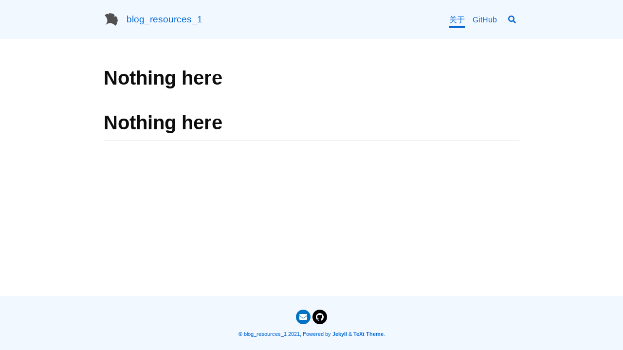

--- FILE ---
content_type: text/css; charset=utf-8
request_url: https://res1.zhengqiao.wang/assets/css/main.css
body_size: 16338
content:
figure.highlight::before{color:#7285b7 !important;background-color:#002451 !important}pre.lineno{color:#7285b7 !important}.highlight>pre{color:#fff;background-color:#002451 !important}.highlight>pre .c{color:#7285b7}.highlight>pre .err{color:#ff9da4}.highlight>pre .k{color:#ebbbff}.highlight>pre .l{color:#ffc58f}.highlight>pre .n{color:#fff}.highlight>pre .o{color:#9ff}.highlight>pre .p{color:#fff}.highlight>pre .cm{color:#7285b7}.highlight>pre .cp{color:#7285b7}.highlight>pre .c1{color:#7285b7}.highlight>pre .cs{color:#7285b7}.highlight>pre .gd{color:#ff9da4}.highlight>pre .ge{font-style:italic}.highlight>pre .gh{font-weight:bold;color:#fff}.highlight>pre .gi{color:#d1f1a9}.highlight>pre .gp{font-weight:bold;color:#7285b7}.highlight>pre .gs{font-weight:bold}.highlight>pre .gu{font-weight:bold;color:#9ff}.highlight>pre .kc{color:#ebbbff}.highlight>pre .kd{color:#ebbbff}.highlight>pre .kn{color:#9ff}.highlight>pre .kp{color:#ebbbff}.highlight>pre .kr{color:#ebbbff}.highlight>pre .kt{color:#ffeead}.highlight>pre .ld{color:#d1f1a9}.highlight>pre .m{color:#ffc58f}.highlight>pre .s{color:#d1f1a9}.highlight>pre .na{color:#bbdaff}.highlight>pre .nb{color:#fff}.highlight>pre .nc{color:#ffeead}.highlight>pre .no{color:#ff9da4}.highlight>pre .nd{color:#9ff}.highlight>pre .ni{color:#fff}.highlight>pre .ne{color:#ff9da4}.highlight>pre .nf{color:#bbdaff}.highlight>pre .nl{color:#fff}.highlight>pre .nn{color:#ffeead}.highlight>pre .nx{color:#bbdaff}.highlight>pre .py{color:#fff}.highlight>pre .nt{color:#9ff}.highlight>pre .nv{color:#ff9da4}.highlight>pre .ow{color:#9ff}.highlight>pre .w{color:#fff}.highlight>pre .mf{color:#ffc58f}.highlight>pre .mh{color:#ffc58f}.highlight>pre .mi{color:#ffc58f}.highlight>pre .mo{color:#ffc58f}.highlight>pre .sb{color:#d1f1a9}.highlight>pre .sc{color:#fff}.highlight>pre .sd{color:#7285b7}.highlight>pre .s2{color:#d1f1a9}.highlight>pre .se{color:#ffc58f}.highlight>pre .sh{color:#d1f1a9}.highlight>pre .si{color:#ffc58f}.highlight>pre .sx{color:#d1f1a9}.highlight>pre .sr{color:#d1f1a9}.highlight>pre .s1{color:#d1f1a9}.highlight>pre .ss{color:#d1f1a9}.highlight>pre .bp{color:#fff}.highlight>pre .vc{color:#ff9da4}.highlight>pre .vg{color:#ff9da4}.highlight>pre .vi{color:#ff9da4}.highlight>pre .il{color:#ffc58f}.clearfix::after{display:table;clear:both;content:""}.left{float:left}.right{float:right}@media (min-width: 0){.d-none{display:none !important}}@media (min-width: 500px){.d-md-none{display:none !important}}@media (min-width: 1024px){.d-lg-none{display:none !important}}@media print{.d-print-none,.extensions{display:none !important}}.horizontal-rules::before{display:block;font-size:1.9rem;color:rgba(0,0,0,0.5);text-align:center;letter-spacing:1.5rem;content:"..."}.text--light,.card__image>.overlay--light,.hero--light,.header--light{color:rgba(0,0,0,0.85)}.text--light h1,.card__image>.overlay--light h1,.hero--light h1,.header--light h1,.text--light h2,.card__image>.overlay--light h2,.hero--light h2,.header--light h2,.text--light h3,.card__image>.overlay--light h3,.hero--light h3,.header--light h3{color:rgba(0,0,0,0.95)}.text--light h4,.card__image>.overlay--light h4,.hero--light h4,.header--light h4,.text--light h5,.card__image>.overlay--light h5,.hero--light h5,.header--light h5{color:rgba(0,0,0,0.85)}.text--light h6,.card__image>.overlay--light h6,.hero--light h6,.header--light h6{color:rgba(0,0,0,0.5)}.text--light a:not(.button):not(.swiper__button),.card__image>.overlay--light a:not(.button):not(.swiper__button),.hero--light a:not(.button):not(.swiper__button),.header--light a:not(.button):not(.swiper__button){-webkit-transition:all 0.2s ease-in-out;transition:all 0.2s ease-in-out}.text--light a:not(.button):not(.swiper__button),.card__image>.overlay--light a:not(.button):not(.swiper__button),.hero--light a:not(.button):not(.swiper__button),.header--light a:not(.button):not(.swiper__button),.text--light a:not(.button):not(.swiper__button):link,.card__image>.overlay--light a:not(.button):not(.swiper__button):link,.hero--light a:not(.button):not(.swiper__button):link,.header--light a:not(.button):not(.swiper__button):link,.text--light a:not(.button):not(.swiper__button):visited,.card__image>.overlay--light a:not(.button):not(.swiper__button):visited,.hero--light a:not(.button):not(.swiper__button):visited,.header--light a:not(.button):not(.swiper__button):visited{text-decoration:none}.root[data-is-touch="false"] .text--light a:not(.button):not(.swiper__button):hover,.root[data-is-touch="false"] .card__image>.overlay--light a:not(.button):not(.swiper__button):hover,.root[data-is-touch="false"] .hero--light a:not(.button):not(.swiper__button):hover,.root[data-is-touch="false"] .header--light a:not(.button):not(.swiper__button):hover{text-decoration:underline}.root[data-is-touch] .text--light a:not(.button):not(.swiper__button).active,.root[data-is-touch] .card__image>.overlay--light a:not(.button):not(.swiper__button).active,.root[data-is-touch] .hero--light a:not(.button):not(.swiper__button).active,.root[data-is-touch] .header--light a:not(.button):not(.swiper__button).active,.root[data-is-touch] .text--light a:not(.button):not(.swiper__button):active,.root[data-is-touch] .card__image>.overlay--light a:not(.button):not(.swiper__button):active,.root[data-is-touch] .hero--light a:not(.button):not(.swiper__button):active,.root[data-is-touch] .header--light a:not(.button):not(.swiper__button):active{text-decoration:none}.text--light a:not(.button):not(.swiper__button),.card__image>.overlay--light a:not(.button):not(.swiper__button),.hero--light a:not(.button):not(.swiper__button),.header--light a:not(.button):not(.swiper__button),.text--light a:not(.button):not(.swiper__button):link,.card__image>.overlay--light a:not(.button):not(.swiper__button):link,.hero--light a:not(.button):not(.swiper__button):link,.header--light a:not(.button):not(.swiper__button):link,.text--light a:not(.button):not(.swiper__button):visited,.card__image>.overlay--light a:not(.button):not(.swiper__button):visited,.hero--light a:not(.button):not(.swiper__button):visited,.header--light a:not(.button):not(.swiper__button):visited{color:rgba(0,0,0,0.85)}.root[data-is-touch="false"] .text--light a:not(.button):not(.swiper__button):hover,.root[data-is-touch="false"] .card__image>.overlay--light a:not(.button):not(.swiper__button):hover,.root[data-is-touch="false"] .hero--light a:not(.button):not(.swiper__button):hover,.root[data-is-touch="false"] .header--light a:not(.button):not(.swiper__button):hover{color:#0366d6}.root[data-is-touch] .text--light a:not(.button):not(.swiper__button).active,.root[data-is-touch] .card__image>.overlay--light a:not(.button):not(.swiper__button).active,.root[data-is-touch] .hero--light a:not(.button):not(.swiper__button).active,.root[data-is-touch] .header--light a:not(.button):not(.swiper__button).active,.root[data-is-touch] .text--light a:not(.button):not(.swiper__button):active,.root[data-is-touch] .card__image>.overlay--light a:not(.button):not(.swiper__button):active,.root[data-is-touch] .hero--light a:not(.button):not(.swiper__button):active,.root[data-is-touch] .header--light a:not(.button):not(.swiper__button):active{color:#02428b}.text--light a:not(.button):not(.swiper__button).disabled,.card__image>.overlay--light a:not(.button):not(.swiper__button).disabled,.hero--light a:not(.button):not(.swiper__button).disabled,.header--light a:not(.button):not(.swiper__button).disabled,.text--light a:not(.button):not(.swiper__button):disabled,.card__image>.overlay--light a:not(.button):not(.swiper__button):disabled,.hero--light a:not(.button):not(.swiper__button):disabled,.header--light a:not(.button):not(.swiper__button):disabled{color:rgba(0,0,0,0.2) !important}.text--dark,.card__image>.overlay,.card__image>.overlay--dark,.hero--dark,.header--dark{color:rgba(255,255,255,0.95)}.text--dark h1,.card__image>.overlay h1,.card__image>.overlay--dark h1,.hero--dark h1,.header--dark h1,.text--dark h2,.card__image>.overlay h2,.card__image>.overlay--dark h2,.hero--dark h2,.header--dark h2,.text--dark h3,.card__image>.overlay h3,.card__image>.overlay--dark h3,.hero--dark h3,.header--dark h3{color:#fff}.text--dark h4,.card__image>.overlay h4,.card__image>.overlay--dark h4,.hero--dark h4,.header--dark h4,.text--dark h5,.card__image>.overlay h5,.card__image>.overlay--dark h5,.hero--dark h5,.header--dark h5{color:rgba(255,255,255,0.95)}.text--dark h6,.card__image>.overlay h6,.card__image>.overlay--dark h6,.hero--dark h6,.header--dark h6{color:rgba(255,255,255,0.85)}.text--dark a:not(.button):not(.swiper__button),.card__image>.overlay a:not(.button):not(.swiper__button),.card__image>.overlay--dark a:not(.button):not(.swiper__button),.hero--dark a:not(.button):not(.swiper__button),.header--dark a:not(.button):not(.swiper__button){-webkit-transition:all 0.2s ease-in-out;transition:all 0.2s ease-in-out}.text--dark a:not(.button):not(.swiper__button),.card__image>.overlay a:not(.button):not(.swiper__button),.card__image>.overlay--dark a:not(.button):not(.swiper__button),.hero--dark a:not(.button):not(.swiper__button),.header--dark a:not(.button):not(.swiper__button),.text--dark a:not(.button):not(.swiper__button):link,.card__image>.overlay a:not(.button):not(.swiper__button):link,.card__image>.overlay--dark a:not(.button):not(.swiper__button):link,.hero--dark a:not(.button):not(.swiper__button):link,.header--dark a:not(.button):not(.swiper__button):link,.text--dark a:not(.button):not(.swiper__button):visited,.card__image>.overlay a:not(.button):not(.swiper__button):visited,.card__image>.overlay--dark a:not(.button):not(.swiper__button):visited,.hero--dark a:not(.button):not(.swiper__button):visited,.header--dark a:not(.button):not(.swiper__button):visited{text-decoration:none}.root[data-is-touch="false"] .text--dark a:not(.button):not(.swiper__button):hover,.root[data-is-touch="false"] .card__image>.overlay a:not(.button):not(.swiper__button):hover,.root[data-is-touch="false"] .card__image>.overlay--dark a:not(.button):not(.swiper__button):hover,.root[data-is-touch="false"] .hero--dark a:not(.button):not(.swiper__button):hover,.root[data-is-touch="false"] .header--dark a:not(.button):not(.swiper__button):hover{text-decoration:underline}.root[data-is-touch] .text--dark a:not(.button):not(.swiper__button).active,.root[data-is-touch] .card__image>.overlay a:not(.button):not(.swiper__button).active,.root[data-is-touch] .card__image>.overlay--dark a:not(.button):not(.swiper__button).active,.root[data-is-touch] .hero--dark a:not(.button):not(.swiper__button).active,.root[data-is-touch] .header--dark a:not(.button):not(.swiper__button).active,.root[data-is-touch] .text--dark a:not(.button):not(.swiper__button):active,.root[data-is-touch] .card__image>.overlay a:not(.button):not(.swiper__button):active,.root[data-is-touch] .card__image>.overlay--dark a:not(.button):not(.swiper__button):active,.root[data-is-touch] .hero--dark a:not(.button):not(.swiper__button):active,.root[data-is-touch] .header--dark a:not(.button):not(.swiper__button):active{text-decoration:none}.text--dark a:not(.button):not(.swiper__button),.card__image>.overlay a:not(.button):not(.swiper__button),.card__image>.overlay--dark a:not(.button):not(.swiper__button),.hero--dark a:not(.button):not(.swiper__button),.header--dark a:not(.button):not(.swiper__button),.text--dark a:not(.button):not(.swiper__button):link,.card__image>.overlay a:not(.button):not(.swiper__button):link,.card__image>.overlay--dark a:not(.button):not(.swiper__button):link,.hero--dark a:not(.button):not(.swiper__button):link,.header--dark a:not(.button):not(.swiper__button):link,.text--dark a:not(.button):not(.swiper__button):visited,.card__image>.overlay a:not(.button):not(.swiper__button):visited,.card__image>.overlay--dark a:not(.button):not(.swiper__button):visited,.hero--dark a:not(.button):not(.swiper__button):visited,.header--dark a:not(.button):not(.swiper__button):visited{color:rgba(255,255,255,0.95)}.root[data-is-touch="false"] .text--dark a:not(.button):not(.swiper__button):hover,.root[data-is-touch="false"] .card__image>.overlay a:not(.button):not(.swiper__button):hover,.root[data-is-touch="false"] .card__image>.overlay--dark a:not(.button):not(.swiper__button):hover,.root[data-is-touch="false"] .hero--dark a:not(.button):not(.swiper__button):hover,.root[data-is-touch="false"] .header--dark a:not(.button):not(.swiper__button):hover{color:#0366d6}.root[data-is-touch] .text--dark a:not(.button):not(.swiper__button).active,.root[data-is-touch] .card__image>.overlay a:not(.button):not(.swiper__button).active,.root[data-is-touch] .card__image>.overlay--dark a:not(.button):not(.swiper__button).active,.root[data-is-touch] .hero--dark a:not(.button):not(.swiper__button).active,.root[data-is-touch] .header--dark a:not(.button):not(.swiper__button).active,.root[data-is-touch] .text--dark a:not(.button):not(.swiper__button):active,.root[data-is-touch] .card__image>.overlay a:not(.button):not(.swiper__button):active,.root[data-is-touch] .card__image>.overlay--dark a:not(.button):not(.swiper__button):active,.root[data-is-touch] .hero--dark a:not(.button):not(.swiper__button):active,.root[data-is-touch] .header--dark a:not(.button):not(.swiper__button):active{color:#02428b}.text--dark a:not(.button):not(.swiper__button).disabled,.card__image>.overlay a:not(.button):not(.swiper__button).disabled,.card__image>.overlay--dark a:not(.button):not(.swiper__button).disabled,.hero--dark a:not(.button):not(.swiper__button).disabled,.header--dark a:not(.button):not(.swiper__button).disabled,.text--dark a:not(.button):not(.swiper__button):disabled,.card__image>.overlay a:not(.button):not(.swiper__button):disabled,.card__image>.overlay--dark a:not(.button):not(.swiper__button):disabled,.hero--dark a:not(.button):not(.swiper__button):disabled,.header--dark a:not(.button):not(.swiper__button):disabled{color:rgba(255,255,255,0.2) !important}.of-auto{overflow:auto;-webkit-overflow-scrolling:touch}.of-hidden{overflow:hidden}.box-shadow-1{box-shadow:0 4px 8px rgba(0,0,0,0.23),0 1px 3px rgba(0,0,0,0.08),0 6px 12px rgba(0,0,0,0.02)}.box-shadow-2{box-shadow:0 8px 16px rgba(0,0,0,0.23),0 2px 6px rgba(0,0,0,0.08),0 12px 24px rgba(0,0,0,0.02)}.mt-0{margin-top:0}.mt-1{margin-top:.25rem}.mt-2{margin-top:.5rem}.mt-3{margin-top:1rem}.mt-4{margin-top:1.5rem}.mt-5{margin-top:3rem}.mb-0{margin-bottom:0}.mb-1{margin-bottom:.25rem}.mb-2{margin-bottom:.5rem}.mb-3{margin-bottom:1rem}.mb-4{margin-bottom:1.5rem}.mb-5{margin-bottom:3rem}.ml-0{margin-left:0}.ml-1{margin-left:.25rem}.ml-2{margin-left:.5rem}.ml-3{margin-left:1rem}.ml-4{margin-left:1.5rem}.ml-5{margin-left:3rem}.mr-0{margin-right:0}.mr-1{margin-right:.25rem}.mr-2{margin-right:.5rem}.mr-3{margin-right:1rem}.mr-4{margin-right:1.5rem}.mr-5{margin-right:3rem}.mx-0{margin-left:0;margin-right:0}.mx-1{margin-left:.25rem;margin-right:.25rem}.mx-2{margin-left:.5rem;margin-right:.5rem}.mx-3{margin-left:1rem;margin-right:1rem}.mx-4{margin-left:1.5rem;margin-right:1.5rem}.mx-5{margin-left:3rem;margin-right:3rem}.my-0{margin-top:0;margin-bottom:0}.my-1{margin-top:.25rem;margin-bottom:.25rem}.my-2{margin-top:.5rem;margin-bottom:.5rem}.my-3{margin-top:1rem;margin-bottom:1rem}.my-4{margin-top:1.5rem;margin-bottom:1.5rem}.my-5{margin-top:3rem;margin-bottom:3rem}.m-0{margin:0}.m-1{margin:.25rem}.m-2{margin:.5rem}.m-3{margin:1rem}.m-4{margin:1.5rem}.m-5{margin:3rem}.pt-0{padding-top:0}.pt-1{padding-top:.25rem}.pt-2{padding-top:.5rem}.pt-3{padding-top:1rem}.pt-4{padding-top:1.5rem}.pt-5{padding-top:3rem}.pb-0{padding-bottom:0}.pb-1{padding-bottom:.25rem}.pb-2{padding-bottom:.5rem}.pb-3{padding-bottom:1rem}.pb-4{padding-bottom:1.5rem}.pb-5{padding-bottom:3rem}.pl-0{padding-left:0}.pl-1{padding-left:.25rem}.pl-2{padding-left:.5rem}.pl-3{padding-left:1rem}.pl-4{padding-left:1.5rem}.pl-5{padding-left:3rem}.pr-0{padding-right:0}.pr-1{padding-right:.25rem}.pr-2{padding-right:.5rem}.pr-3{padding-right:1rem}.pr-4{padding-right:1.5rem}.pr-5{padding-right:3rem}.px-0{padding-left:0;padding-right:0}.px-1{padding-left:.25rem;padding-right:.25rem}.px-2{padding-left:.5rem;padding-right:.5rem}.px-3{padding-left:1rem;padding-right:1rem}.px-4{padding-left:1.5rem;padding-right:1.5rem}.px-5{padding-left:3rem;padding-right:3rem}.py-0{padding-top:0;padding-bottom:0}.py-1{padding-top:.25rem;padding-bottom:.25rem}.py-2{padding-top:.5rem;padding-bottom:.5rem}.py-3{padding-top:1rem;padding-bottom:1rem}.py-4{padding-top:1.5rem;padding-bottom:1.5rem}.py-5{padding-top:3rem;padding-bottom:3rem}.p-0{padding:0}.p-1{padding:.25rem}.p-2{padding:.5rem}.p-3{padding:1rem}.p-4{padding:1.5rem}.p-5{padding:3rem}.mt-auto{margin-top:auto}.mb-auto{margin-bottom:auto}.ml-auto{margin-left:auto}.mr-auto{margin-right:auto}.mx-auto{margin-left:auto;margin-right:auto}.my-auto{margin-top:auto;margin-bottom:auto}.m-auto{margin:auto}.grid-container{overflow:hidden}.cell{min-width:0}.grid{display:-webkit-box;display:-webkit-flex;display:-moz-flex;display:-ms-flexbox;display:flex;-webkit-flex-wrap:wrap;-moz-flex-wrap:wrap;-ms-flex-wrap:wrap;flex-wrap:wrap}@media (min-width: 0){.grid>.cell--1{-webkit-box-flex:none;-webkit-flex:none;-moz-box-flex:none;-moz-flex:none;-ms-flex:none;flex:none;width:8.3333333333%}}@media (min-width: 0){.grid>.cell--2{-webkit-box-flex:none;-webkit-flex:none;-moz-box-flex:none;-moz-flex:none;-ms-flex:none;flex:none;width:16.6666666667%}}@media (min-width: 0){.grid>.cell--3{-webkit-box-flex:none;-webkit-flex:none;-moz-box-flex:none;-moz-flex:none;-ms-flex:none;flex:none;width:25%}}@media (min-width: 0){.grid>.cell--4{-webkit-box-flex:none;-webkit-flex:none;-moz-box-flex:none;-moz-flex:none;-ms-flex:none;flex:none;width:33.3333333333%}}@media (min-width: 0){.grid>.cell--5{-webkit-box-flex:none;-webkit-flex:none;-moz-box-flex:none;-moz-flex:none;-ms-flex:none;flex:none;width:41.6666666667%}}@media (min-width: 0){.grid>.cell--6{-webkit-box-flex:none;-webkit-flex:none;-moz-box-flex:none;-moz-flex:none;-ms-flex:none;flex:none;width:50%}}@media (min-width: 0){.grid>.cell--7{-webkit-box-flex:none;-webkit-flex:none;-moz-box-flex:none;-moz-flex:none;-ms-flex:none;flex:none;width:58.3333333333%}}@media (min-width: 0){.grid>.cell--8{-webkit-box-flex:none;-webkit-flex:none;-moz-box-flex:none;-moz-flex:none;-ms-flex:none;flex:none;width:66.6666666667%}}@media (min-width: 0){.grid>.cell--9{-webkit-box-flex:none;-webkit-flex:none;-moz-box-flex:none;-moz-flex:none;-ms-flex:none;flex:none;width:75%}}@media (min-width: 0){.grid>.cell--10{-webkit-box-flex:none;-webkit-flex:none;-moz-box-flex:none;-moz-flex:none;-ms-flex:none;flex:none;width:83.3333333333%}}@media (min-width: 0){.grid>.cell--11{-webkit-box-flex:none;-webkit-flex:none;-moz-box-flex:none;-moz-flex:none;-ms-flex:none;flex:none;width:91.6666666667%}}@media (min-width: 0){.grid>.cell--12{-webkit-box-flex:none;-webkit-flex:none;-moz-box-flex:none;-moz-flex:none;-ms-flex:none;flex:none;width:100%}}@media (min-width: 0){.grid>.cell--auto{-webkit-box-flex:1;-webkit-flex:1 1 0;-moz-box-flex:1;-moz-flex:1 1 0;-ms-flex:1 1 0;flex:1 1 0;width:auto}}@media (min-width: 0){.grid>.cell--shrink{-webkit-box-flex:0;-webkit-flex:0 0 auto;-moz-box-flex:0;-moz-flex:0 0 auto;-ms-flex:0 0 auto;flex:0 0 auto;width:auto}}@media (min-width: 0){.grid>.cell--stretch{-webkit-box-flex:1;-webkit-flex:1;-moz-box-flex:1;-moz-flex:1;-ms-flex:1;flex:1}}@media (min-width: 500px){.grid>.cell--md-1{-webkit-box-flex:none;-webkit-flex:none;-moz-box-flex:none;-moz-flex:none;-ms-flex:none;flex:none;width:8.3333333333%}}@media (min-width: 500px){.grid>.cell--md-2{-webkit-box-flex:none;-webkit-flex:none;-moz-box-flex:none;-moz-flex:none;-ms-flex:none;flex:none;width:16.6666666667%}}@media (min-width: 500px){.grid>.cell--md-3{-webkit-box-flex:none;-webkit-flex:none;-moz-box-flex:none;-moz-flex:none;-ms-flex:none;flex:none;width:25%}}@media (min-width: 500px){.grid>.cell--md-4{-webkit-box-flex:none;-webkit-flex:none;-moz-box-flex:none;-moz-flex:none;-ms-flex:none;flex:none;width:33.3333333333%}}@media (min-width: 500px){.grid>.cell--md-5{-webkit-box-flex:none;-webkit-flex:none;-moz-box-flex:none;-moz-flex:none;-ms-flex:none;flex:none;width:41.6666666667%}}@media (min-width: 500px){.grid>.cell--md-6{-webkit-box-flex:none;-webkit-flex:none;-moz-box-flex:none;-moz-flex:none;-ms-flex:none;flex:none;width:50%}}@media (min-width: 500px){.grid>.cell--md-7{-webkit-box-flex:none;-webkit-flex:none;-moz-box-flex:none;-moz-flex:none;-ms-flex:none;flex:none;width:58.3333333333%}}@media (min-width: 500px){.grid>.cell--md-8{-webkit-box-flex:none;-webkit-flex:none;-moz-box-flex:none;-moz-flex:none;-ms-flex:none;flex:none;width:66.6666666667%}}@media (min-width: 500px){.grid>.cell--md-9{-webkit-box-flex:none;-webkit-flex:none;-moz-box-flex:none;-moz-flex:none;-ms-flex:none;flex:none;width:75%}}@media (min-width: 500px){.grid>.cell--md-10{-webkit-box-flex:none;-webkit-flex:none;-moz-box-flex:none;-moz-flex:none;-ms-flex:none;flex:none;width:83.3333333333%}}@media (min-width: 500px){.grid>.cell--md-11{-webkit-box-flex:none;-webkit-flex:none;-moz-box-flex:none;-moz-flex:none;-ms-flex:none;flex:none;width:91.6666666667%}}@media (min-width: 500px){.grid>.cell--md-12{-webkit-box-flex:none;-webkit-flex:none;-moz-box-flex:none;-moz-flex:none;-ms-flex:none;flex:none;width:100%}}@media (min-width: 500px){.grid>.cell--md-auto{-webkit-box-flex:1;-webkit-flex:1 1 0;-moz-box-flex:1;-moz-flex:1 1 0;-ms-flex:1 1 0;flex:1 1 0;width:auto}}@media (min-width: 500px){.grid>.cell--md-shrink{-webkit-box-flex:0;-webkit-flex:0 0 auto;-moz-box-flex:0;-moz-flex:0 0 auto;-ms-flex:0 0 auto;flex:0 0 auto;width:auto}}@media (min-width: 500px){.grid>.cell--md-stretch{-webkit-box-flex:1;-webkit-flex:1;-moz-box-flex:1;-moz-flex:1;-ms-flex:1;flex:1}}@media (min-width: 1024px){.grid>.cell--lg-1{-webkit-box-flex:none;-webkit-flex:none;-moz-box-flex:none;-moz-flex:none;-ms-flex:none;flex:none;width:8.3333333333%}}@media (min-width: 1024px){.grid>.cell--lg-2{-webkit-box-flex:none;-webkit-flex:none;-moz-box-flex:none;-moz-flex:none;-ms-flex:none;flex:none;width:16.6666666667%}}@media (min-width: 1024px){.grid>.cell--lg-3{-webkit-box-flex:none;-webkit-flex:none;-moz-box-flex:none;-moz-flex:none;-ms-flex:none;flex:none;width:25%}}@media (min-width: 1024px){.grid>.cell--lg-4{-webkit-box-flex:none;-webkit-flex:none;-moz-box-flex:none;-moz-flex:none;-ms-flex:none;flex:none;width:33.3333333333%}}@media (min-width: 1024px){.grid>.cell--lg-5{-webkit-box-flex:none;-webkit-flex:none;-moz-box-flex:none;-moz-flex:none;-ms-flex:none;flex:none;width:41.6666666667%}}@media (min-width: 1024px){.grid>.cell--lg-6{-webkit-box-flex:none;-webkit-flex:none;-moz-box-flex:none;-moz-flex:none;-ms-flex:none;flex:none;width:50%}}@media (min-width: 1024px){.grid>.cell--lg-7{-webkit-box-flex:none;-webkit-flex:none;-moz-box-flex:none;-moz-flex:none;-ms-flex:none;flex:none;width:58.3333333333%}}@media (min-width: 1024px){.grid>.cell--lg-8{-webkit-box-flex:none;-webkit-flex:none;-moz-box-flex:none;-moz-flex:none;-ms-flex:none;flex:none;width:66.6666666667%}}@media (min-width: 1024px){.grid>.cell--lg-9{-webkit-box-flex:none;-webkit-flex:none;-moz-box-flex:none;-moz-flex:none;-ms-flex:none;flex:none;width:75%}}@media (min-width: 1024px){.grid>.cell--lg-10{-webkit-box-flex:none;-webkit-flex:none;-moz-box-flex:none;-moz-flex:none;-ms-flex:none;flex:none;width:83.3333333333%}}@media (min-width: 1024px){.grid>.cell--lg-11{-webkit-box-flex:none;-webkit-flex:none;-moz-box-flex:none;-moz-flex:none;-ms-flex:none;flex:none;width:91.6666666667%}}@media (min-width: 1024px){.grid>.cell--lg-12{-webkit-box-flex:none;-webkit-flex:none;-moz-box-flex:none;-moz-flex:none;-ms-flex:none;flex:none;width:100%}}@media (min-width: 1024px){.grid>.cell--lg-auto{-webkit-box-flex:1;-webkit-flex:1 1 0;-moz-box-flex:1;-moz-flex:1 1 0;-ms-flex:1 1 0;flex:1 1 0;width:auto}}@media (min-width: 1024px){.grid>.cell--lg-shrink{-webkit-box-flex:0;-webkit-flex:0 0 auto;-moz-box-flex:0;-moz-flex:0 0 auto;-ms-flex:0 0 auto;flex:0 0 auto;width:auto}}@media (min-width: 1024px){.grid>.cell--lg-stretch{-webkit-box-flex:1;-webkit-flex:1;-moz-box-flex:1;-moz-flex:1;-ms-flex:1;flex:1}}.grid--reverse{flex-direction:row-reverse}.grid--px-0{margin-left:0;margin-right:0}.grid--px-0 .cell{padding-left:0;padding-right:0}.grid--px-1{margin-left:-0.25rem;margin-right:-0.25rem}.grid--px-1 .cell{padding-left:.25rem;padding-right:.25rem}.grid--px-2{margin-left:-0.5rem;margin-right:-0.5rem}.grid--px-2 .cell{padding-left:.5rem;padding-right:.5rem}.grid--px-3{margin-left:-1rem;margin-right:-1rem}.grid--px-3 .cell{padding-left:1rem;padding-right:1rem}.grid--px-4{margin-left:-1.5rem;margin-right:-1.5rem}.grid--px-4 .cell{padding-left:1.5rem;padding-right:1.5rem}.grid--px-5{margin-left:-3rem;margin-right:-3rem}.grid--px-5 .cell{padding-left:3rem;padding-right:3rem}.grid--py-0{margin-top:0;margin-bottom:0}.grid--py-0 .cell{padding-top:0;padding-bottom:0}.grid--py-1{margin-top:-0.25rem;margin-bottom:-0.25rem}.grid--py-1 .cell{padding-top:.25rem;padding-bottom:.25rem}.grid--py-2{margin-top:-0.5rem;margin-bottom:-0.5rem}.grid--py-2 .cell{padding-top:.5rem;padding-bottom:.5rem}.grid--py-3{margin-top:-1rem;margin-bottom:-1rem}.grid--py-3 .cell{padding-top:1rem;padding-bottom:1rem}.grid--py-4{margin-top:-1.5rem;margin-bottom:-1.5rem}.grid--py-4 .cell{padding-top:1.5rem;padding-bottom:1.5rem}.grid--py-5{margin-top:-3rem;margin-bottom:-3rem}.grid--py-5 .cell{padding-top:3rem;padding-bottom:3rem}.grid--p-0{margin:0}.grid--p-0 .cell{padding:0}.grid--p-1{margin:-0.25rem}.grid--p-1 .cell{padding:.25rem}.grid--p-2{margin:-0.5rem}.grid--p-2 .cell{padding:.5rem}.grid--p-3{margin:-1rem}.grid--p-3 .cell{padding:1rem}.grid--p-4{margin:-1.5rem}.grid--p-4 .cell{padding:1.5rem}.grid--p-5{margin:-3rem}.grid--p-5 .cell{padding:3rem}*,::before,::after{box-sizing:border-box;-webkit-tap-highlight-color:transparent}html{font-size:16px;-webkit-text-size-adjust:100%}@media print{html{font-size:14px}}body{padding:0;margin:0;font:400 1rem/1.6 -apple-system,BlinkMacSystemFont,"Segoe UI",Helvetica,Arial,sans-serif}body ::-moz-selection{background:rgba(3,102,214,0.5)}body ::-webkit-selection{background:rgba(3,102,214,0.5)}body ::selection{background:rgba(3,102,214,0.5)}h1,h2,h3,h4,h5,h6,p,hr,blockquote,figure,pre,.highlighter-rouge,ul,ol,dl,table,.footnotes{padding:0;margin:.5rem 0}input,textarea,select,button{font:400 1rem/1.6 -apple-system,BlinkMacSystemFont,"Segoe UI",Helvetica,Arial,sans-serif;color:rgba(0,0,0,0.85)}h1,h2,h3,h4,h5,h6,strong{font-weight:700}h1{font-size:2.5rem;color:rgba(0,0,0,0.95)}@media (max-width: 499px){h1{font-size:2rem}}h2{font-size:1.9rem;color:rgba(0,0,0,0.95)}@media (max-width: 499px){h2{font-size:1.5rem}}h3{font-size:1.5rem;color:rgba(0,0,0,0.95)}@media (max-width: 499px){h3{font-size:1.35rem}}h4{font-size:1.2rem;color:rgba(0,0,0,0.85)}@media (max-width: 499px){h4{font-size:1.15rem}}h5{font-size:1rem;color:rgba(0,0,0,0.85)}@media (max-width: 499px){h5{font-size:1rem}}h6{font-size:1rem;color:rgba(0,0,0,0.5)}@media (max-width: 499px){h6{font-size:1rem}}a{font-weight:700;-webkit-transition:all 0.2s ease-in-out;transition:all 0.2s ease-in-out}a,a:link,a:visited{text-decoration:none}.root[data-is-touch="false"] a:hover{text-decoration:underline}.root[data-is-touch] a.active,.root[data-is-touch] a:active{text-decoration:none}a,a:link,a:visited{color:#0366d6}.root[data-is-touch="false"] a:hover{color:#024490}.root[data-is-touch] a.active,.root[data-is-touch] a:active{color:#012044}a.disabled,a:disabled{color:rgba(3,102,214,0.2) !important}pre,code{font-family:Menlo,Monaco,Consolas,Andale Mono,lucida console,Courier New,monospace}code{font-size:.7rem;line-height:1.4}figure>img{display:block}figcaption{font-size:.85rem}button{padding:0;margin:0;font-size:1rem;cursor:pointer;background-color:transparent;border-width:0;outline:none}input::-ms-clear{display:none}input:focus{outline:none}.mermaidTooltip{display:none}@media print{a,a:link,a:visited{text-decoration:underline}.root[data-is-touch="false"] a:hover{text-decoration:underline}.root[data-is-touch] a.active,.root[data-is-touch] a:active{text-decoration:underline}img,tr,pre,blockquote{page-break-inside:avoid}}.button,.swiper__button{display:inline-block;font-weight:700;line-height:1 !important;text-decoration:none !important;cursor:pointer;outline:none;-webkit-user-select:none;-moz-user-select:none;-ms-user-select:none;user-select:none}.button svg,.swiper__button svg{width:1rem;height:1rem}.button.disabled,.disabled.swiper__button,.button:disabled,.swiper__button:disabled{cursor:not-allowed}.button--primary{-webkit-transition:all 0.2s ease-in-out;transition:all 0.2s ease-in-out}.button--primary svg path{-webkit-transition:all 0.2s ease-in-out;transition:all 0.2s ease-in-out}.button--primary,.button--primary:link,.button--primary:visited{color:#fff;background-color:#0366d6}.button--primary svg path,.button--primary:link svg path,.button--primary:visited svg path{fill:#fff}.root[data-is-touch="false"] .button--primary:hover{color:#fff;background-color:#024490}.root[data-is-touch="false"] .button--primary:hover svg path{fill:#fff}.root[data-is-touch] .button--primary.active,.root[data-is-touch] .button--primary:active{color:#fff;background-color:#012044}.root[data-is-touch] .button--primary.active svg path,.root[data-is-touch] .button--primary:active svg path{fill:#fff}.root[data-is-touch] .button--primary.focus{color:default;background-color:#024490;box-shadow:0 0 0 2px rgba(2,68,144,0.4)}.root[data-is-touch] .button--primary.focus svg path{fill:default}.button--primary.disabled,.button--primary:disabled{color:rgba(255,255,255,0.2) !important;background-color:#0366d6 !important}.button--primary.disabled svg path,.button--primary:disabled svg path{fill:rgba(255,255,255,0.2) !important}.button--secondary{-webkit-transition:all 0.2s ease-in-out;transition:all 0.2s ease-in-out}.button--secondary svg path{-webkit-transition:all 0.2s ease-in-out;transition:all 0.2s ease-in-out}.button--secondary,.button--secondary:link,.button--secondary:visited{color:#0366d6;background-color:#f1f8ff}.button--secondary svg path,.button--secondary:link svg path,.button--secondary:visited svg path{fill:#0366d6}.root[data-is-touch="false"] .button--secondary:hover{color:#0366d6;background-color:#aad4ff}.root[data-is-touch="false"] .button--secondary:hover svg path{fill:#0366d6}.root[data-is-touch] .button--secondary.active,.root[data-is-touch] .button--secondary:active{color:#0366d6;background-color:#5daeff}.root[data-is-touch] .button--secondary.active svg path,.root[data-is-touch] .button--secondary:active svg path{fill:#0366d6}.root[data-is-touch] .button--secondary.focus{color:default;background-color:#aad4ff;box-shadow:0 0 0 2px rgba(170,212,255,0.4)}.root[data-is-touch] .button--secondary.focus svg path{fill:default}.button--secondary.disabled,.button--secondary:disabled{color:rgba(3,102,214,0.2) !important;background-color:#f1f8ff !important}.button--secondary.disabled svg path,.button--secondary:disabled svg path{fill:rgba(3,102,214,0.2) !important}.button--success{-webkit-transition:all 0.2s ease-in-out;transition:all 0.2s ease-in-out}.button--success svg path{-webkit-transition:all 0.2s ease-in-out;transition:all 0.2s ease-in-out}.button--success,.button--success:link,.button--success:visited{color:#fff;background-color:#52c41a}.button--success svg path,.button--success:link svg path,.button--success:visited svg path{fill:#fff}.root[data-is-touch="false"] .button--success:hover{color:#fff;background-color:#388512}.root[data-is-touch="false"] .button--success:hover svg path{fill:#fff}.root[data-is-touch] .button--success.active,.root[data-is-touch] .button--success:active{color:#fff;background-color:#1b4109}.root[data-is-touch] .button--success.active svg path,.root[data-is-touch] .button--success:active svg path{fill:#fff}.root[data-is-touch] .button--success.focus{color:default;background-color:#388512;box-shadow:0 0 0 2px rgba(56,133,18,0.4)}.root[data-is-touch] .button--success.focus svg path{fill:default}.button--success.disabled,.button--success:disabled{color:rgba(255,255,255,0.2) !important;background-color:#52c41a !important}.button--success.disabled svg path,.button--success:disabled svg path{fill:rgba(255,255,255,0.2) !important}.button--info{-webkit-transition:all 0.2s ease-in-out;transition:all 0.2s ease-in-out}.button--info svg path{-webkit-transition:all 0.2s ease-in-out;transition:all 0.2s ease-in-out}.button--info,.button--info:link,.button--info:visited{color:#fff;background-color:#1890ff}.button--info svg path,.button--info:link svg path,.button--info:visited svg path{fill:#fff}.root[data-is-touch="false"] .button--info:hover{color:#fff;background-color:#006cd0}.root[data-is-touch="false"] .button--info:hover svg path{fill:#fff}.root[data-is-touch] .button--info.active,.root[data-is-touch] .button--info:active{color:#fff;background-color:#004483}.root[data-is-touch] .button--info.active svg path,.root[data-is-touch] .button--info:active svg path{fill:#fff}.root[data-is-touch] .button--info.focus{color:default;background-color:#006cd0;box-shadow:0 0 0 2px rgba(0,108,208,0.4)}.root[data-is-touch] .button--info.focus svg path{fill:default}.button--info.disabled,.button--info:disabled{color:rgba(255,255,255,0.2) !important;background-color:#1890ff !important}.button--info.disabled svg path,.button--info:disabled svg path{fill:rgba(255,255,255,0.2) !important}.button--warning{-webkit-transition:all 0.2s ease-in-out;transition:all 0.2s ease-in-out}.button--warning svg path{-webkit-transition:all 0.2s ease-in-out;transition:all 0.2s ease-in-out}.button--warning,.button--warning:link,.button--warning:visited{color:#fff;background-color:#fa8c16}.button--warning svg path,.button--warning:link svg path,.button--warning:visited svg path{fill:#fff}.root[data-is-touch="false"] .button--warning:hover{color:#fff;background-color:#c46804}.root[data-is-touch="false"] .button--warning:hover svg path{fill:#fff}.root[data-is-touch] .button--warning.active,.root[data-is-touch] .button--warning:active{color:#fff;background-color:#794003}.root[data-is-touch] .button--warning.active svg path,.root[data-is-touch] .button--warning:active svg path{fill:#fff}.root[data-is-touch] .button--warning.focus{color:default;background-color:#c46804;box-shadow:0 0 0 2px rgba(196,104,4,0.4)}.root[data-is-touch] .button--warning.focus svg path{fill:default}.button--warning.disabled,.button--warning:disabled{color:rgba(255,255,255,0.2) !important;background-color:#fa8c16 !important}.button--warning.disabled svg path,.button--warning:disabled svg path{fill:rgba(255,255,255,0.2) !important}.button--error{-webkit-transition:all 0.2s ease-in-out;transition:all 0.2s ease-in-out}.button--error svg path{-webkit-transition:all 0.2s ease-in-out;transition:all 0.2s ease-in-out}.button--error,.button--error:link,.button--error:visited{color:#fff;background-color:#f5222d}.button--error svg path,.button--error:link svg path,.button--error:visited svg path{fill:#fff}.root[data-is-touch="false"] .button--error:hover{color:#fff;background-color:#c70913}.root[data-is-touch="false"] .button--error:hover svg path{fill:#fff}.root[data-is-touch] .button--error.active,.root[data-is-touch] .button--error:active{color:#fff;background-color:#7d060c}.root[data-is-touch] .button--error.active svg path,.root[data-is-touch] .button--error:active svg path{fill:#fff}.root[data-is-touch] .button--error.focus{color:default;background-color:#c70913;box-shadow:0 0 0 2px rgba(199,9,19,0.4)}.root[data-is-touch] .button--error.focus svg path{fill:default}.button--error.disabled,.button--error:disabled{color:rgba(255,255,255,0.2) !important;background-color:#f5222d !important}.button--error.disabled svg path,.button--error:disabled svg path{fill:rgba(255,255,255,0.2) !important}.button--theme-light{-webkit-transition:all 0.2s ease-in-out;transition:all 0.2s ease-in-out}.button--theme-light svg path{-webkit-transition:all 0.2s ease-in-out;transition:all 0.2s ease-in-out}.button--theme-light,.button--theme-light:link,.button--theme-light:visited{color:rgba(255,255,255,0.95);background-color:rgba(0,0,0,0.9)}.button--theme-light svg path,.button--theme-light:link svg path,.button--theme-light:visited svg path{fill:rgba(255,255,255,0.95)}.root[data-is-touch="false"] .button--theme-light:hover{color:rgba(255,255,255,0.95);background-color:rgba(46,46,46,0.9)}.root[data-is-touch="false"] .button--theme-light:hover svg path{fill:rgba(255,255,255,0.95)}.root[data-is-touch] .button--theme-light.active,.root[data-is-touch] .button--theme-light:active{color:rgba(255,255,255,0.95);background-color:rgba(87,87,87,0.9)}.root[data-is-touch] .button--theme-light.active svg path,.root[data-is-touch] .button--theme-light:active svg path{fill:rgba(255,255,255,0.95)}.root[data-is-touch] .button--theme-light.focus{color:default;background-color:rgba(46,46,46,0.9);box-shadow:0 0 0 2px rgba(46,46,46,0.4)}.root[data-is-touch] .button--theme-light.focus svg path{fill:default}.button--theme-light.disabled,.button--theme-light:disabled{color:rgba(255,255,255,0.4) !important;background-color:rgba(0,0,0,0.9) !important}.button--theme-light.disabled svg path,.button--theme-light:disabled svg path{fill:rgba(255,255,255,0.4) !important}.button--theme-dark{-webkit-transition:all 0.2s ease-in-out;transition:all 0.2s ease-in-out}.button--theme-dark svg path{-webkit-transition:all 0.2s ease-in-out;transition:all 0.2s ease-in-out}.button--theme-dark,.button--theme-dark:link,.button--theme-dark:visited{color:rgba(0,0,0,0.85);background-color:rgba(255,255,255,0.9)}.button--theme-dark svg path,.button--theme-dark:link svg path,.button--theme-dark:visited svg path{fill:rgba(0,0,0,0.85)}.root[data-is-touch="false"] .button--theme-dark:hover{color:rgba(0,0,0,0.85);background-color:rgba(219,219,219,0.9)}.root[data-is-touch="false"] .button--theme-dark:hover svg path{fill:rgba(0,0,0,0.85)}.root[data-is-touch] .button--theme-dark.active,.root[data-is-touch] .button--theme-dark:active{color:rgba(0,0,0,0.85);background-color:rgba(181,181,181,0.9)}.root[data-is-touch] .button--theme-dark.active svg path,.root[data-is-touch] .button--theme-dark:active svg path{fill:rgba(0,0,0,0.85)}.root[data-is-touch] .button--theme-dark.focus{color:default;background-color:rgba(219,219,219,0.9);box-shadow:0 0 0 2px rgba(219,219,219,0.4)}.root[data-is-touch] .button--theme-dark.focus svg path{fill:default}.button--theme-dark.disabled,.button--theme-dark:disabled{color:rgba(0,0,0,0.2) !important;background-color:rgba(255,255,255,0.9) !important}.button--theme-dark.disabled svg path,.button--theme-dark:disabled svg path{fill:rgba(0,0,0,0.2) !important}.button--outline-primary{color:#0366d6;border:1px solid #0366d6;-webkit-transition:all 0.2s ease-in-out;transition:all 0.2s ease-in-out}.button--outline-primary svg path{-webkit-transition:all 0.2s ease-in-out;transition:all 0.2s ease-in-out}.button--outline-primary,.button--outline-primary:link,.button--outline-primary:visited{color:#0366d6;background-color:transparent}.button--outline-primary svg path,.button--outline-primary:link svg path,.button--outline-primary:visited svg path{fill:#0366d6}.root[data-is-touch="false"] .button--outline-primary:hover{color:#fff;background-color:#0366d6}.root[data-is-touch="false"] .button--outline-primary:hover svg path{fill:#fff}.root[data-is-touch] .button--outline-primary.active,.root[data-is-touch] .button--outline-primary:active{color:#fff;background-color:#02428b}.root[data-is-touch] .button--outline-primary.active svg path,.root[data-is-touch] .button--outline-primary:active svg path{fill:#fff}.root[data-is-touch] .button--outline-primary.focus{color:default;background-color:#0366d6;box-shadow:0 0 0 2px rgba(3,102,214,0.4)}.root[data-is-touch] .button--outline-primary.focus svg path{fill:default}.button--outline-primary.disabled,.button--outline-primary:disabled{color:rgba(3,102,214,0.2) !important;background-color:transparent !important}.button--outline-primary.disabled svg path,.button--outline-primary:disabled svg path{fill:rgba(3,102,214,0.2) !important}.button--outline-secondary{color:#f1f8ff;border:1px solid #f1f8ff;-webkit-transition:all 0.2s ease-in-out;transition:all 0.2s ease-in-out}.button--outline-secondary svg path{-webkit-transition:all 0.2s ease-in-out;transition:all 0.2s ease-in-out}.button--outline-secondary,.button--outline-secondary:link,.button--outline-secondary:visited{color:#f1f8ff;background-color:transparent}.button--outline-secondary svg path,.button--outline-secondary:link svg path,.button--outline-secondary:visited svg path{fill:#f1f8ff}.root[data-is-touch="false"] .button--outline-secondary:hover{color:#0366d6;background-color:#f1f8ff}.root[data-is-touch="false"] .button--outline-secondary:hover svg path{fill:#0366d6}.root[data-is-touch] .button--outline-secondary.active,.root[data-is-touch] .button--outline-secondary:active{color:#0366d6;background-color:#a5d2ff}.root[data-is-touch] .button--outline-secondary.active svg path,.root[data-is-touch] .button--outline-secondary:active svg path{fill:#0366d6}.root[data-is-touch] .button--outline-secondary.focus{color:default;background-color:#f1f8ff;box-shadow:0 0 0 2px rgba(241,248,255,0.4)}.root[data-is-touch] .button--outline-secondary.focus svg path{fill:default}.button--outline-secondary.disabled,.button--outline-secondary:disabled{color:rgba(241,248,255,0.2) !important;background-color:transparent !important}.button--outline-secondary.disabled svg path,.button--outline-secondary:disabled svg path{fill:rgba(241,248,255,0.2) !important}.button--outline-success{color:#52c41a;border:1px solid #52c41a;-webkit-transition:all 0.2s ease-in-out;transition:all 0.2s ease-in-out}.button--outline-success svg path{-webkit-transition:all 0.2s ease-in-out;transition:all 0.2s ease-in-out}.button--outline-success,.button--outline-success:link,.button--outline-success:visited{color:#52c41a;background-color:transparent}.button--outline-success svg path,.button--outline-success:link svg path,.button--outline-success:visited svg path{fill:#52c41a}.root[data-is-touch="false"] .button--outline-success:hover{color:#fff;background-color:#52c41a}.root[data-is-touch="false"] .button--outline-success:hover svg path{fill:#fff}.root[data-is-touch] .button--outline-success.active,.root[data-is-touch] .button--outline-success:active{color:#fff;background-color:#368011}.root[data-is-touch] .button--outline-success.active svg path,.root[data-is-touch] .button--outline-success:active svg path{fill:#fff}.root[data-is-touch] .button--outline-success.focus{color:default;background-color:#52c41a;box-shadow:0 0 0 2px rgba(82,196,26,0.4)}.root[data-is-touch] .button--outline-success.focus svg path{fill:default}.button--outline-success.disabled,.button--outline-success:disabled{color:rgba(82,196,26,0.2) !important;background-color:transparent !important}.button--outline-success.disabled svg path,.button--outline-success:disabled svg path{fill:rgba(82,196,26,0.2) !important}.button--outline-info{color:#1890ff;border:1px solid #1890ff;-webkit-transition:all 0.2s ease-in-out;transition:all 0.2s ease-in-out}.button--outline-info svg path{-webkit-transition:all 0.2s ease-in-out;transition:all 0.2s ease-in-out}.button--outline-info,.button--outline-info:link,.button--outline-info:visited{color:#1890ff;background-color:transparent}.button--outline-info svg path,.button--outline-info:link svg path,.button--outline-info:visited svg path{fill:#1890ff}.root[data-is-touch="false"] .button--outline-info:hover{color:#fff;background-color:#1890ff}.root[data-is-touch="false"] .button--outline-info:hover svg path{fill:#fff}.root[data-is-touch] .button--outline-info.active,.root[data-is-touch] .button--outline-info:active{color:#fff;background-color:#0069cb}.root[data-is-touch] .button--outline-info.active svg path,.root[data-is-touch] .button--outline-info:active svg path{fill:#fff}.root[data-is-touch] .button--outline-info.focus{color:default;background-color:#1890ff;box-shadow:0 0 0 2px rgba(24,144,255,0.4)}.root[data-is-touch] .button--outline-info.focus svg path{fill:default}.button--outline-info.disabled,.button--outline-info:disabled{color:rgba(24,144,255,0.2) !important;background-color:transparent !important}.button--outline-info.disabled svg path,.button--outline-info:disabled svg path{fill:rgba(24,144,255,0.2) !important}.button--outline-warning{color:#fa8c16;border:1px solid #fa8c16;-webkit-transition:all 0.2s ease-in-out;transition:all 0.2s ease-in-out}.button--outline-warning svg path{-webkit-transition:all 0.2s ease-in-out;transition:all 0.2s ease-in-out}.button--outline-warning,.button--outline-warning:link,.button--outline-warning:visited{color:#fa8c16;background-color:transparent}.button--outline-warning svg path,.button--outline-warning:link svg path,.button--outline-warning:visited svg path{fill:#fa8c16}.root[data-is-touch="false"] .button--outline-warning:hover{color:#fff;background-color:#fa8c16}.root[data-is-touch="false"] .button--outline-warning:hover svg path{fill:#fff}.root[data-is-touch] .button--outline-warning.active,.root[data-is-touch] .button--outline-warning:active{color:#fff;background-color:#bf6504}.root[data-is-touch] .button--outline-warning.active svg path,.root[data-is-touch] .button--outline-warning:active svg path{fill:#fff}.root[data-is-touch] .button--outline-warning.focus{color:default;background-color:#fa8c16;box-shadow:0 0 0 2px rgba(250,140,22,0.4)}.root[data-is-touch] .button--outline-warning.focus svg path{fill:default}.button--outline-warning.disabled,.button--outline-warning:disabled{color:rgba(250,140,22,0.2) !important;background-color:transparent !important}.button--outline-warning.disabled svg path,.button--outline-warning:disabled svg path{fill:rgba(250,140,22,0.2) !important}.button--outline-error{color:#f5222d;border:1px solid #f5222d;-webkit-transition:all 0.2s ease-in-out;transition:all 0.2s ease-in-out}.button--outline-error svg path{-webkit-transition:all 0.2s ease-in-out;transition:all 0.2s ease-in-out}.button--outline-error,.button--outline-error:link,.button--outline-error:visited{color:#f5222d;background-color:transparent}.button--outline-error svg path,.button--outline-error:link svg path,.button--outline-error:visited svg path{fill:#f5222d}.root[data-is-touch="false"] .button--outline-error:hover{color:#fff;background-color:#f5222d}.root[data-is-touch="false"] .button--outline-error:hover svg path{fill:#fff}.root[data-is-touch] .button--outline-error.active,.root[data-is-touch] .button--outline-error:active{color:#fff;background-color:#c20912}.root[data-is-touch] .button--outline-error.active svg path,.root[data-is-touch] .button--outline-error:active svg path{fill:#fff}.root[data-is-touch] .button--outline-error.focus{color:default;background-color:#f5222d;box-shadow:0 0 0 2px rgba(245,34,45,0.4)}.root[data-is-touch] .button--outline-error.focus svg path{fill:default}.button--outline-error.disabled,.button--outline-error:disabled{color:rgba(245,34,45,0.2) !important;background-color:transparent !important}.button--outline-error.disabled svg path,.button--outline-error:disabled svg path{fill:rgba(245,34,45,0.2) !important}.button--outline-theme-light{color:rgba(0,0,0,0.9);border:1px solid rgba(0,0,0,0.9);-webkit-transition:all 0.2s ease-in-out;transition:all 0.2s ease-in-out}.button--outline-theme-light svg path{-webkit-transition:all 0.2s ease-in-out;transition:all 0.2s ease-in-out}.button--outline-theme-light,.button--outline-theme-light:link,.button--outline-theme-light:visited{color:rgba(0,0,0,0.9);background-color:transparent}.button--outline-theme-light svg path,.button--outline-theme-light:link svg path,.button--outline-theme-light:visited svg path{fill:rgba(0,0,0,0.9)}.root[data-is-touch="false"] .button--outline-theme-light:hover{color:rgba(255,255,255,0.95);background-color:rgba(0,0,0,0.9)}.root[data-is-touch="false"] .button--outline-theme-light:hover svg path{fill:rgba(255,255,255,0.95)}.root[data-is-touch] .button--outline-theme-light.active,.root[data-is-touch] .button--outline-theme-light:active{color:rgba(255,255,255,0.95);background-color:rgba(41,41,41,0.9)}.root[data-is-touch] .button--outline-theme-light.active svg path,.root[data-is-touch] .button--outline-theme-light:active svg path{fill:rgba(255,255,255,0.95)}.root[data-is-touch] .button--outline-theme-light.focus{color:default;background-color:rgba(0,0,0,0.9);box-shadow:0 0 0 2px rgba(0,0,0,0.4)}.root[data-is-touch] .button--outline-theme-light.focus svg path{fill:default}.button--outline-theme-light.disabled,.button--outline-theme-light:disabled{color:rgba(0,0,0,0.4) !important;background-color:transparent !important}.button--outline-theme-light.disabled svg path,.button--outline-theme-light:disabled svg path{fill:rgba(0,0,0,0.4) !important}.button--outline-theme-dark{color:rgba(255,255,255,0.9);border:1px solid rgba(255,255,255,0.9);-webkit-transition:all 0.2s ease-in-out;transition:all 0.2s ease-in-out}.button--outline-theme-dark svg path{-webkit-transition:all 0.2s ease-in-out;transition:all 0.2s ease-in-out}.button--outline-theme-dark,.button--outline-theme-dark:link,.button--outline-theme-dark:visited{color:rgba(255,255,255,0.9);background-color:transparent}.button--outline-theme-dark svg path,.button--outline-theme-dark:link svg path,.button--outline-theme-dark:visited svg path{fill:rgba(255,255,255,0.9)}.root[data-is-touch="false"] .button--outline-theme-dark:hover{color:rgba(0,0,0,0.85);background-color:rgba(255,255,255,0.9)}.root[data-is-touch="false"] .button--outline-theme-dark:hover svg path{fill:rgba(0,0,0,0.85)}.root[data-is-touch] .button--outline-theme-dark.active,.root[data-is-touch] .button--outline-theme-dark:active{color:rgba(0,0,0,0.85);background-color:rgba(217,217,217,0.9)}.root[data-is-touch] .button--outline-theme-dark.active svg path,.root[data-is-touch] .button--outline-theme-dark:active svg path{fill:rgba(0,0,0,0.85)}.root[data-is-touch] .button--outline-theme-dark.focus{color:default;background-color:rgba(255,255,255,0.9);box-shadow:0 0 0 2px rgba(255,255,255,0.4)}.root[data-is-touch] .button--outline-theme-dark.focus svg path{fill:default}.button--outline-theme-dark.disabled,.button--outline-theme-dark:disabled{color:rgba(255,255,255,0.2) !important;background-color:transparent !important}.button--outline-theme-dark.disabled svg path,.button--outline-theme-dark:disabled svg path{fill:rgba(255,255,255,0.2) !important}.button--pill{border-radius:6rem}.button--rounded{border-radius:.4rem}.button--circle,.swiper__button{display:-webkit-inline-box;display:-webkit-inline-flex;display:-moz-inline-flex;display:-ms-inline-flexbox;display:inline-flex;-webkit-box-pack:center;-ms-flex-pack:center;-webkit-justify-content:center;-moz-justify-content:center;justify-content:center;-webkit-box-align:center;-ms-flex-align:center;-webkit-align-items:center;-moz-align-items:center;align-items:center;border-radius:50%}.button--md,.button--pill,.button--rounded,.button--circle,.swiper__button{padding:.45rem .6333333333rem;font-size:1rem}.button--md.button--circle,.button--circle,.swiper__button{width:1.9rem;height:1.9rem}.button--xs{padding:.25rem .4rem;font-size:.7rem}.button--xs.button--circle,.button--xs.swiper__button{width:1.2rem;height:1.2rem}.button--sm{padding:.325rem .5rem;font-size:.85rem}.button--sm.button--circle,.button--sm.swiper__button{width:1.5rem;height:1.5rem}.button--lg{padding:.525rem .7666666667rem;font-size:1.25rem}.button--lg.button--circle,.button--lg.swiper__button{width:2.3rem;height:2.3rem}.button--xl{padding:.65rem .9333333333rem;font-size:1.5rem}.button--xl.button--circle,.button--xl.swiper__button{width:2.8rem;height:2.8rem}.image{max-width:100%}.image--md,.image{width:12rem}.image--xl{width:20em}.image--lg{width:16rem}.image--sm{width:8rem}.image--xs{width:4rem}.card{max-width:18rem;border-radius:.4rem;box-shadow:0 4px 8px rgba(0,0,0,0.23),0 1px 3px rgba(0,0,0,0.08),0 6px 12px rgba(0,0,0,0.02);-webkit-transition:box-shadow .4s ease-in-out;transition:box-shadow .4s ease-in-out}.card>:first-child{border-top-left-radius:.4rem;border-top-right-radius:.4rem}.card>:last-child{border-bottom-right-radius:.4rem;border-bottom-left-radius:.4rem}.cell>.card{max-width:unset}.card__content{padding:.5rem 1rem}.card__header,.card__header>a{-webkit-transition:all 0.2s ease-in-out;transition:all 0.2s ease-in-out}.card__header,.card__header:link,.card__header:visited,.card__header>a,.card__header>a:link,.card__header>a:visited{text-decoration:none}.root[data-is-touch="false"] .card__header:hover,.root[data-is-touch="false"] .card__header>a:hover{text-decoration:underline}.root[data-is-touch] .card__header.active,.root[data-is-touch] .card__header:active,.root[data-is-touch] .card__header>a.active,.root[data-is-touch] .card__header>a:active{text-decoration:none}.card__header,.card__header:link,.card__header:visited,.card__header>a,.card__header>a:link,.card__header>a:visited{color:rgba(0,0,0,0.95)}.root[data-is-touch="false"] .card__header:hover,.root[data-is-touch="false"] .card__header>a:hover{color:#0366d6}.root[data-is-touch] .card__header.active,.root[data-is-touch] .card__header:active,.root[data-is-touch] .card__header>a.active,.root[data-is-touch] .card__header>a:active{color:#02428b}.card__header.disabled,.card__header:disabled,.card__header>a.disabled,.card__header>a:disabled{color:rgba(0,0,0,0.2) !important}.card__image{position:relative;width:100%}.card__image>img{display:block;width:100%;height:auto;border-radius:inherit}.card__image>.overlay{position:absolute;width:100%;max-height:100%;padding:.5rem}.card__image>.overlay a{text-decoration:none !important}.card__image>.overlay,.card__image>.overlay--top{top:0;bottom:auto;border-top-left-radius:inherit;border-top-right-radius:inherit;border-bottom-right-radius:0;border-bottom-left-radius:0}.card__image>.overlay--bottom{top:auto;bottom:0;border-top-left-radius:0;border-top-right-radius:0;border-bottom-right-radius:inherit;border-bottom-left-radius:inherit}.card__image>.overlay--full{top:0;bottom:0}.card__image>.overlay,.card__image>.overlay--dark{background-color:rgba(0,0,0,0.4)}.card__image>.overlay--light{background:rgba(255,255,255,0.4)}.card--clickable{cursor:pointer;-webkit-transition:all 0.2s ease-in-out;transition:all 0.2s ease-in-out}.root[data-is-touch="false"] .card--clickable:hover{box-shadow:0 8px 16px rgba(0,0,0,0.23),0 2px 6px rgba(0,0,0,0.08),0 12px 24px rgba(0,0,0,0.02)}.root[data-is-touch="false"] .card--clickable:hover .card__image>img{height:inherit}.card--flat{box-shadow:none}.card--flat .card__image>img{border-radius:.4rem}.card--flat .card__content{padding-top:0;padding-left:0}.gallery{height:100%;display:-webkit-box;display:-webkit-flex;display:-moz-flex;display:-ms-flexbox;display:flex;-webkit-box-direction:normal;-webkit-box-orient:vertical;-webkit-flex-direction:column;-moz-flex-direction:column;-ms-flex-direction:column;flex-direction:column}.gallery__swiper{-webkit-box-flex:1;-webkit-flex:1;-moz-box-flex:1;-moz-flex:1;-ms-flex:1;flex:1}.gallery-item{display:-webkit-box;display:-webkit-flex;display:-moz-flex;display:-ms-flexbox;display:flex;-webkit-box-align:center;-ms-flex-align:center;-webkit-align-items:center;-moz-align-items:center;align-items:center;-webkit-box-pack:center;-ms-flex-pack:center;-webkit-justify-content:center;-moz-justify-content:center;justify-content:center;height:100%;overflow:hidden}.gallery-item__main{display:block}.hero{background-position:50% 50%;display:-webkit-box;display:-webkit-flex;display:-moz-flex;display:-ms-flexbox;display:flex;-webkit-box-direction:normal;-webkit-box-orient:vertical;-webkit-flex-direction:column;-moz-flex-direction:column;-ms-flex-direction:column;flex-direction:column;-webkit-box-pack:center;-ms-flex-pack:center;-webkit-justify-content:center;-moz-justify-content:center;justify-content:center;background-size:cover}.hero h1{font-size:3.5rem}.hero h2{font-size:2.5rem}.hero h3{font-size:2rem}.hero h4{font-size:1.75rem}.hero h5{font-size:1.5rem}.hero h6{font-size:1.5rem}.hero p{font-size:1.5rem}@media (max-width: 1023px){.hero h1{font-size:3rem}.hero h2{font-size:2rem}.hero h3{font-size:1.75rem}.hero h4{font-size:1.5rem}.hero h5{font-size:1.25rem}.hero h6{font-size:1.25rem}.hero p{font-size:1.25rem}}@media (max-width: 499px){.hero h1{font-size:2rem}.hero h2{font-size:1.5rem}.hero h3{font-size:1.35rem}.hero h4{font-size:1.15rem}.hero h5{font-size:1rem}.hero h6{font-size:1rem}.hero p{font-size:1rem}}.hero--center{text-align:center}.hero__content{margin:3rem}@media (max-width: 1023px){.hero__content{margin:3rem 1.5rem}}@media (max-width: 499px){.hero__content{margin:1.5rem 1rem}}.heros>.hero{margin:3rem}@media (max-width: 1023px){.heros>.hero{margin:1rem}}@media (max-width: 499px){.heros>.hero{margin:.5rem 0}}.menu{display:-webkit-box;display:-webkit-flex;display:-moz-flex;display:-ms-flexbox;display:flex;-webkit-flex-wrap:wrap;-moz-flex-wrap:wrap;-ms-flex-wrap:wrap;flex-wrap:wrap;margin-top:0;margin-bottom:0;-webkit-box-direction:normal;-webkit-box-orient:horizontal;-webkit-flex-direction:row;-moz-flex-direction:row;-ms-flex-direction:row;flex-direction:row;-webkit-box-align:center;-ms-flex-align:center;-webkit-align-items:center;-moz-align-items:center;align-items:center}.menu>li{margin-top:.25rem;margin-bottom:.25rem;margin-right:.25rem;list-style-type:none}.menu>li:last-child{margin-right:0}.menu--vertical{-webkit-box-direction:normal;-webkit-box-orient:vertical;-webkit-flex-direction:column;-moz-flex-direction:column;-ms-flex-direction:column;flex-direction:column;-webkit-box-align:normal;-ms-flex-align:normal;-webkit-align-items:normal;-moz-align-items:normal;align-items:normal}.menu--vertical>li{margin-right:0}.menu--inline{display:-webkit-inline-box;display:-webkit-inline-flex;display:-moz-inline-flex;display:-ms-inline-flexbox;display:inline-flex}.menu--center,.hero--center .menu{-webkit-box-pack:center;-ms-flex-pack:center;-webkit-justify-content:center;-moz-justify-content:center;justify-content:center}.menu--nowrap{-webkit-flex-wrap:nowrap;-moz-flex-wrap:nowrap;-ms-flex-wrap:none;flex-wrap:nowrap}.menu--grow{-webkit-box-flex:1;-webkit-flex-grow:1;-moz-flex-grow:1;-ms-flex-positive:1;flex-grow:1}.modal{position:fixed;top:0;left:0;z-index:999;width:100%;height:100%;color:rgba(255,255,255,0.95);touch-action:none;background-color:rgba(0,0,0,0.9);opacity:0;-webkit-transform:translate(100%, 0);transform:translate(100%, 0);-webkit-transition:opacity .4s ease-in-out,transform 0s .4s ease-in-out;transition:opacity .4s ease-in-out,transform 0s .4s ease-in-out}.modal--show{opacity:1;-webkit-transform:translate(0, 0);transform:translate(0, 0);-webkit-transition:opacity .4s ease-in-out;transition:opacity .4s ease-in-out}.modal--overflow{overflow:auto;-webkit-overflow-scrolling:touch}ul.toc{display:block;margin:0;color:rgba(0,0,0,0.85);list-style-type:none}ul.toc>li{margin:.125rem 0}ul.toc>li a{display:inline-block;margin:.0625rem 0;text-decoration:none !important}ul.toc .toc-h1 a,ul.toc .toc-h2 a,ul.toc .toc-h3 a,ul.toc .toc-h4 a,ul.toc .toc-h5 a,ul.toc .toc-h6 a{-webkit-transition:all 0.2s ease-in-out;transition:all 0.2s ease-in-out}ul.toc .toc-h1 a,ul.toc .toc-h1 a:link,ul.toc .toc-h1 a:visited,ul.toc .toc-h2 a,ul.toc .toc-h2 a:link,ul.toc .toc-h2 a:visited,ul.toc .toc-h3 a,ul.toc .toc-h3 a:link,ul.toc .toc-h3 a:visited,ul.toc .toc-h4 a,ul.toc .toc-h4 a:link,ul.toc .toc-h4 a:visited,ul.toc .toc-h5 a,ul.toc .toc-h5 a:link,ul.toc .toc-h5 a:visited,ul.toc .toc-h6 a,ul.toc .toc-h6 a:link,ul.toc .toc-h6 a:visited{text-decoration:none}.root[data-is-touch="false"] ul.toc .toc-h1 a:hover,.root[data-is-touch="false"] ul.toc .toc-h2 a:hover,.root[data-is-touch="false"] ul.toc .toc-h3 a:hover,.root[data-is-touch="false"] ul.toc .toc-h4 a:hover,.root[data-is-touch="false"] ul.toc .toc-h5 a:hover,.root[data-is-touch="false"] ul.toc .toc-h6 a:hover{text-decoration:underline}.root[data-is-touch] ul.toc .toc-h1 a.active,.root[data-is-touch] ul.toc .toc-h1 a:active,.root[data-is-touch] ul.toc .toc-h2 a.active,.root[data-is-touch] ul.toc .toc-h2 a:active,.root[data-is-touch] ul.toc .toc-h3 a.active,.root[data-is-touch] ul.toc .toc-h3 a:active,.root[data-is-touch] ul.toc .toc-h4 a.active,.root[data-is-touch] ul.toc .toc-h4 a:active,.root[data-is-touch] ul.toc .toc-h5 a.active,.root[data-is-touch] ul.toc .toc-h5 a:active,.root[data-is-touch] ul.toc .toc-h6 a.active,.root[data-is-touch] ul.toc .toc-h6 a:active{text-decoration:none}ul.toc .toc-h1 a,ul.toc .toc-h1 a:link,ul.toc .toc-h1 a:visited,ul.toc .toc-h2 a,ul.toc .toc-h2 a:link,ul.toc .toc-h2 a:visited,ul.toc .toc-h3 a,ul.toc .toc-h3 a:link,ul.toc .toc-h3 a:visited,ul.toc .toc-h4 a,ul.toc .toc-h4 a:link,ul.toc .toc-h4 a:visited,ul.toc .toc-h5 a,ul.toc .toc-h5 a:link,ul.toc .toc-h5 a:visited,ul.toc .toc-h6 a,ul.toc .toc-h6 a:link,ul.toc .toc-h6 a:visited{color:rgba(0,0,0,0.85)}.root[data-is-touch="false"] ul.toc .toc-h1 a:hover,.root[data-is-touch="false"] ul.toc .toc-h2 a:hover,.root[data-is-touch="false"] ul.toc .toc-h3 a:hover,.root[data-is-touch="false"] ul.toc .toc-h4 a:hover,.root[data-is-touch="false"] ul.toc .toc-h5 a:hover,.root[data-is-touch="false"] ul.toc .toc-h6 a:hover{color:#0366d6}.root[data-is-touch] ul.toc .toc-h1 a.active,.root[data-is-touch] ul.toc .toc-h1 a:active,.root[data-is-touch] ul.toc .toc-h2 a.active,.root[data-is-touch] ul.toc .toc-h2 a:active,.root[data-is-touch] ul.toc .toc-h3 a.active,.root[data-is-touch] ul.toc .toc-h3 a:active,.root[data-is-touch] ul.toc .toc-h4 a.active,.root[data-is-touch] ul.toc .toc-h4 a:active,.root[data-is-touch] ul.toc .toc-h5 a.active,.root[data-is-touch] ul.toc .toc-h5 a:active,.root[data-is-touch] ul.toc .toc-h6 a.active,.root[data-is-touch] ul.toc .toc-h6 a:active{color:#02428b}ul.toc .toc-h1 a.disabled,ul.toc .toc-h1 a:disabled,ul.toc .toc-h2 a.disabled,ul.toc .toc-h2 a:disabled,ul.toc .toc-h3 a.disabled,ul.toc .toc-h3 a:disabled,ul.toc .toc-h4 a.disabled,ul.toc .toc-h4 a:disabled,ul.toc .toc-h5 a.disabled,ul.toc .toc-h5 a:disabled,ul.toc .toc-h6 a.disabled,ul.toc .toc-h6 a:disabled{color:rgba(0,0,0,0.2) !important}ul.toc .toc-h1.active a,ul.toc .toc-h2.active a,ul.toc .toc-h3.active a,ul.toc .toc-h4.active a,ul.toc .toc-h5.active a,ul.toc .toc-h6.active a{-webkit-transition:all 0.2s ease-in-out;transition:all 0.2s ease-in-out}ul.toc .toc-h1.active a,ul.toc .toc-h1.active a:link,ul.toc .toc-h1.active a:visited,ul.toc .toc-h2.active a,ul.toc .toc-h2.active a:link,ul.toc .toc-h2.active a:visited,ul.toc .toc-h3.active a,ul.toc .toc-h3.active a:link,ul.toc .toc-h3.active a:visited,ul.toc .toc-h4.active a,ul.toc .toc-h4.active a:link,ul.toc .toc-h4.active a:visited,ul.toc .toc-h5.active a,ul.toc .toc-h5.active a:link,ul.toc .toc-h5.active a:visited,ul.toc .toc-h6.active a,ul.toc .toc-h6.active a:link,ul.toc .toc-h6.active a:visited{text-decoration:none}.root[data-is-touch="false"] ul.toc .toc-h1.active a:hover,.root[data-is-touch="false"] ul.toc .toc-h2.active a:hover,.root[data-is-touch="false"] ul.toc .toc-h3.active a:hover,.root[data-is-touch="false"] ul.toc .toc-h4.active a:hover,.root[data-is-touch="false"] ul.toc .toc-h5.active a:hover,.root[data-is-touch="false"] ul.toc .toc-h6.active a:hover{text-decoration:underline}.root[data-is-touch] ul.toc .toc-h1.active a.active,.root[data-is-touch] ul.toc .toc-h1.active a:active,.root[data-is-touch] ul.toc .toc-h2.active a.active,.root[data-is-touch] ul.toc .toc-h2.active a:active,.root[data-is-touch] ul.toc .toc-h3.active a.active,.root[data-is-touch] ul.toc .toc-h3.active a:active,.root[data-is-touch] ul.toc .toc-h4.active a.active,.root[data-is-touch] ul.toc .toc-h4.active a:active,.root[data-is-touch] ul.toc .toc-h5.active a.active,.root[data-is-touch] ul.toc .toc-h5.active a:active,.root[data-is-touch] ul.toc .toc-h6.active a.active,.root[data-is-touch] ul.toc .toc-h6.active a:active{text-decoration:none}ul.toc .toc-h1.active a,ul.toc .toc-h1.active a:link,ul.toc .toc-h1.active a:visited,ul.toc .toc-h2.active a,ul.toc .toc-h2.active a:link,ul.toc .toc-h2.active a:visited,ul.toc .toc-h3.active a,ul.toc .toc-h3.active a:link,ul.toc .toc-h3.active a:visited,ul.toc .toc-h4.active a,ul.toc .toc-h4.active a:link,ul.toc .toc-h4.active a:visited,ul.toc .toc-h5.active a,ul.toc .toc-h5.active a:link,ul.toc .toc-h5.active a:visited,ul.toc .toc-h6.active a,ul.toc .toc-h6.active a:link,ul.toc .toc-h6.active a:visited{color:#0366d6}.root[data-is-touch="false"] ul.toc .toc-h1.active a:hover,.root[data-is-touch="false"] ul.toc .toc-h2.active a:hover,.root[data-is-touch="false"] ul.toc .toc-h3.active a:hover,.root[data-is-touch="false"] ul.toc .toc-h4.active a:hover,.root[data-is-touch="false"] ul.toc .toc-h5.active a:hover,.root[data-is-touch="false"] ul.toc .toc-h6.active a:hover{color:#024490}.root[data-is-touch] ul.toc .toc-h1.active a.active,.root[data-is-touch] ul.toc .toc-h1.active a:active,.root[data-is-touch] ul.toc .toc-h2.active a.active,.root[data-is-touch] ul.toc .toc-h2.active a:active,.root[data-is-touch] ul.toc .toc-h3.active a.active,.root[data-is-touch] ul.toc .toc-h3.active a:active,.root[data-is-touch] ul.toc .toc-h4.active a.active,.root[data-is-touch] ul.toc .toc-h4.active a:active,.root[data-is-touch] ul.toc .toc-h5.active a.active,.root[data-is-touch] ul.toc .toc-h5.active a:active,.root[data-is-touch] ul.toc .toc-h6.active a.active,.root[data-is-touch] ul.toc .toc-h6.active a:active{color:#012044}ul.toc .toc-h1.active a.disabled,ul.toc .toc-h1.active a:disabled,ul.toc .toc-h2.active a.disabled,ul.toc .toc-h2.active a:disabled,ul.toc .toc-h3.active a.disabled,ul.toc .toc-h3.active a:disabled,ul.toc .toc-h4.active a.disabled,ul.toc .toc-h4.active a:disabled,ul.toc .toc-h5.active a.disabled,ul.toc .toc-h5.active a:disabled,ul.toc .toc-h6.active a.disabled,ul.toc .toc-h6.active a:disabled{color:rgba(3,102,214,0.2) !important}ul.toc .toc-h2,ul.toc .toc-h2 a,ul.toc .toc-h3,ul.toc .toc-h3 a,ul.toc .toc-h4,ul.toc .toc-h4 a,ul.toc .toc-h5,ul.toc .toc-h5 a,ul.toc .toc-h6,ul.toc .toc-h6 a{font-size:.7rem;font-weight:400;line-height:1.2}ul.toc .toc-h1{border:0 solid #e6e6e6;border-bottom-width:1px;padding:.5rem 0 .25rem 0;margin-bottom:.5rem;color:rgba(0,0,0,0.95)}ul.toc .toc-h1,ul.toc .toc-h1 a{font-size:.85rem;font-weight:700;line-height:1.4}ul.toc .toc-h1 a{-webkit-transition:all 0.2s ease-in-out;transition:all 0.2s ease-in-out}ul.toc .toc-h1 a,ul.toc .toc-h1 a:link,ul.toc .toc-h1 a:visited{text-decoration:none}.root[data-is-touch="false"] ul.toc .toc-h1 a:hover{text-decoration:underline}.root[data-is-touch] ul.toc .toc-h1 a.active,.root[data-is-touch] ul.toc .toc-h1 a:active{text-decoration:none}ul.toc .toc-h1 a,ul.toc .toc-h1 a:link,ul.toc .toc-h1 a:visited{color:rgba(0,0,0,0.95)}.root[data-is-touch="false"] ul.toc .toc-h1 a:hover{color:#0366d6}.root[data-is-touch] ul.toc .toc-h1 a.active,.root[data-is-touch] ul.toc .toc-h1 a:active{color:#02428b}ul.toc .toc-h1 a.disabled,ul.toc .toc-h1 a:disabled{color:rgba(0,0,0,0.2) !important}ul.toc .toc-h2,ul.toc .toc-h2 a{font-weight:700}ul.toc .toc-h3{margin-left:1rem}ul.toc .toc-h4{margin-left:2rem}ul.toc .toc-h5,ul.toc .toc-h6{margin-left:3rem}ul.toc .toc-h6{color:rgba(0,0,0,0.5)}ul.toc .toc-h6 a{-webkit-transition:all 0.2s ease-in-out;transition:all 0.2s ease-in-out}ul.toc .toc-h6 a,ul.toc .toc-h6 a:link,ul.toc .toc-h6 a:visited{text-decoration:none}.root[data-is-touch="false"] ul.toc .toc-h6 a:hover{text-decoration:underline}.root[data-is-touch] ul.toc .toc-h6 a.active,.root[data-is-touch] ul.toc .toc-h6 a:active{text-decoration:none}ul.toc .toc-h6 a,ul.toc .toc-h6 a:link,ul.toc .toc-h6 a:visited{color:rgba(0,0,0,0.5)}.root[data-is-touch="false"] ul.toc .toc-h6 a:hover{color:#0366d6}.root[data-is-touch] ul.toc .toc-h6 a.active,.root[data-is-touch] ul.toc .toc-h6 a:active{color:#02428b}ul.toc .toc-h6 a.disabled,ul.toc .toc-h6 a:disabled{color:rgba(0,0,0,0.2) !important}ul.toc--ellipsis>li{overflow:hidden;text-overflow:ellipsis;white-space:nowrap}ul.toc--navigator>li a{padding-left:.5rem;margin:.25rem 0}ul.toc--navigator>li.active a{margin-left:-4px;border:0 solid #0366d6;border-left-width:4px}ul.toc--navigator .toc-h2,ul.toc--navigator .toc-h3,ul.toc--navigator .toc-h4{color:rgba(0,0,0,0.5)}ul.toc--navigator .toc-h2 a,ul.toc--navigator .toc-h3 a,ul.toc--navigator .toc-h4 a{-webkit-transition:all 0.2s ease-in-out;transition:all 0.2s ease-in-out}ul.toc--navigator .toc-h2 a,ul.toc--navigator .toc-h2 a:link,ul.toc--navigator .toc-h2 a:visited,ul.toc--navigator .toc-h3 a,ul.toc--navigator .toc-h3 a:link,ul.toc--navigator .toc-h3 a:visited,ul.toc--navigator .toc-h4 a,ul.toc--navigator .toc-h4 a:link,ul.toc--navigator .toc-h4 a:visited{text-decoration:none}.root[data-is-touch="false"] ul.toc--navigator .toc-h2 a:hover,.root[data-is-touch="false"] ul.toc--navigator .toc-h3 a:hover,.root[data-is-touch="false"] ul.toc--navigator .toc-h4 a:hover{text-decoration:underline}.root[data-is-touch] ul.toc--navigator .toc-h2 a.active,.root[data-is-touch] ul.toc--navigator .toc-h2 a:active,.root[data-is-touch] ul.toc--navigator .toc-h3 a.active,.root[data-is-touch] ul.toc--navigator .toc-h3 a:active,.root[data-is-touch] ul.toc--navigator .toc-h4 a.active,.root[data-is-touch] ul.toc--navigator .toc-h4 a:active{text-decoration:none}ul.toc--navigator .toc-h2 a,ul.toc--navigator .toc-h2 a:link,ul.toc--navigator .toc-h2 a:visited,ul.toc--navigator .toc-h3 a,ul.toc--navigator .toc-h3 a:link,ul.toc--navigator .toc-h3 a:visited,ul.toc--navigator .toc-h4 a,ul.toc--navigator .toc-h4 a:link,ul.toc--navigator .toc-h4 a:visited{color:rgba(0,0,0,0.5)}.root[data-is-touch="false"] ul.toc--navigator .toc-h2 a:hover,.root[data-is-touch="false"] ul.toc--navigator .toc-h3 a:hover,.root[data-is-touch="false"] ul.toc--navigator .toc-h4 a:hover{color:rgba(46,46,46,0.5)}.root[data-is-touch] ul.toc--navigator .toc-h2 a.active,.root[data-is-touch] ul.toc--navigator .toc-h2 a:active,.root[data-is-touch] ul.toc--navigator .toc-h3 a.active,.root[data-is-touch] ul.toc--navigator .toc-h3 a:active,.root[data-is-touch] ul.toc--navigator .toc-h4 a.active,.root[data-is-touch] ul.toc--navigator .toc-h4 a:active{color:rgba(87,87,87,0.5)}ul.toc--navigator .toc-h2 a.disabled,ul.toc--navigator .toc-h2 a:disabled,ul.toc--navigator .toc-h3 a.disabled,ul.toc--navigator .toc-h3 a:disabled,ul.toc--navigator .toc-h4 a.disabled,ul.toc--navigator .toc-h4 a:disabled{color:rgba(0,0,0,0.4) !important}ul.toc--navigator .toc-h1{color:rgba(0,0,0,0.85)}ul.toc--navigator .toc-h1,ul.toc--navigator .toc-h1 a{font-size:1rem;line-height:1.6}ul.toc--navigator .toc-h1 a{-webkit-transition:all 0.2s ease-in-out;transition:all 0.2s ease-in-out}ul.toc--navigator .toc-h1 a,ul.toc--navigator .toc-h1 a:link,ul.toc--navigator .toc-h1 a:visited{text-decoration:none}.root[data-is-touch="false"] ul.toc--navigator .toc-h1 a:hover{text-decoration:underline}.root[data-is-touch] ul.toc--navigator .toc-h1 a.active,.root[data-is-touch] ul.toc--navigator .toc-h1 a:active{text-decoration:none}ul.toc--navigator .toc-h1 a,ul.toc--navigator .toc-h1 a:link,ul.toc--navigator .toc-h1 a:visited{color:rgba(0,0,0,0.95)}.root[data-is-touch="false"] ul.toc--navigator .toc-h1 a:hover{color:rgba(46,46,46,0.95)}.root[data-is-touch] ul.toc--navigator .toc-h1 a.active,.root[data-is-touch] ul.toc--navigator .toc-h1 a:active{color:rgba(87,87,87,0.95)}ul.toc--navigator .toc-h1 a.disabled,ul.toc--navigator .toc-h1 a:disabled{color:rgba(0,0,0,0.4) !important}ul.toc--navigator .toc-h2,ul.toc--navigator .toc-h2 a{font-size:.85rem;font-weight:700;line-height:1.4}.item{display:-webkit-box;display:-webkit-flex;display:-moz-flex;display:-ms-flexbox;display:flex}@media (max-width: 499px){.item{-webkit-box-direction:normal;-webkit-box-orient:vertical;-webkit-flex-direction:column;-moz-flex-direction:column;-ms-flex-direction:column;flex-direction:column}}.item__image{margin-right:1rem}.item__image+.item__content>:first-child{margin-top:0}.item__image+.item__content>:first-child>:first-child{margin-top:0}@media (max-width: 499px){.item__image{margin-right:0}}.item__content{-webkit-box-flex:1;-webkit-flex:1;-moz-box-flex:1;-moz-flex:1;-ms-flex:1;flex:1;min-width:0}a>.item__header,a.item__header,.item__header>a{-webkit-transition:all 0.2s ease-in-out;transition:all 0.2s ease-in-out}a>.item__header,a>.item__header:link,a>.item__header:visited,a.item__header,a.item__header:link,a.item__header:visited,.item__header>a,.item__header>a:link,.item__header>a:visited{text-decoration:none}.root[data-is-touch="false"] a>.item__header:hover,.root[data-is-touch="false"] a.item__header:hover,.root[data-is-touch="false"] .item__header>a:hover{text-decoration:underline}.root[data-is-touch] a>.item__header.active,.root[data-is-touch] a>.item__header:active,.root[data-is-touch] a.item__header.active,.root[data-is-touch] a.item__header:active,.root[data-is-touch] .item__header>a.active,.root[data-is-touch] .item__header>a:active{text-decoration:none}a>.item__header,a>.item__header:link,a>.item__header:visited,a.item__header,a.item__header:link,a.item__header:visited,.item__header>a,.item__header>a:link,.item__header>a:visited{color:rgba(0,0,0,0.95)}.root[data-is-touch="false"] a>.item__header:hover,.root[data-is-touch="false"] a.item__header:hover,.root[data-is-touch="false"] .item__header>a:hover{color:#0366d6}.root[data-is-touch] a>.item__header.active,.root[data-is-touch] a>.item__header:active,.root[data-is-touch] a.item__header.active,.root[data-is-touch] a.item__header:active,.root[data-is-touch] .item__header>a.active,.root[data-is-touch] .item__header>a:active{color:#02428b}a>.item__header.disabled,a>.item__header:disabled,a.item__header.disabled,a.item__header:disabled,.item__header>a.disabled,.item__header>a:disabled{color:rgba(0,0,0,0.2) !important}.item__meta{color:rgba(0,0,0,0.5)}.item__description,.item__description .article__content{font-size:.85rem;line-height:1.6}.item__description h1,.item__description h2,.item__description h3,.item__description h4,.item__description h5,.item__description h6,.item__description p,.item__description hr,.item__description blockquote,.item__description figure,.item__description pre,.item__description .highlighter-rouge,.item__description ul,.item__description ol,.item__description dl,.item__description table,.item__description .footnotes,.item__description .article__content h1,.item__description .article__content h2,.item__description .article__content h3,.item__description .article__content h4,.item__description .article__content h5,.item__description .article__content h6,.item__description .article__content p,.item__description .article__content hr,.item__description .article__content blockquote,.item__description .article__content figure,.item__description .article__content pre,.item__description .article__content .highlighter-rouge,.item__description .article__content ul,.item__description .article__content ol,.item__description .article__content dl,.item__description .article__content table,.item__description .article__content .footnotes{margin-top:.5rem;margin-bottom:.5rem}.item__description h1,.item__description h2,.item__description h3,.item__description h4,.item__description h5,.item__description h6,.item__description .article__content h1,.item__description .article__content h2,.item__description .article__content h3,.item__description .article__content h4,.item__description .article__content h5,.item__description .article__content h6{margin-top:1rem}.item__description h1,.item__description h2,.item__description h3,.item__description .article__content h1,.item__description .article__content h2,.item__description .article__content h3{color:rgba(0,0,0,0.85)}.item__description h1,.item__description h2,.item__description .article__content h1,.item__description .article__content h2{padding:0;border:none}.item__description h1,.item__description .article__content h1{font-size:1.05rem}.item__description h2,.item__description .article__content h2{font-size:1rem}.item__description h3,.item__description .article__content h3{font-size:.95rem}.item__description h4,.item__description .article__content h4{font-size:.9rem}.item__description h5,.item__description .article__content h5{font-size:.85rem}.item__description h6,.item__description .article__content h6{font-size:.85rem}.item__description img,.item__description .article__content img{max-height:32rem}@media (max-width: 499px){.item__description img,.item__description .article__content img{max-height:14rem}}.items>.item:not(:last-child){margin-bottom:.5rem}.items--divided>.item{list-style-type:none}.items--divided>.item:not(:first-child){padding-top:1.5rem}.items--divided>.item:not(:last-child){padding-bottom:1.5rem;border:0 solid #e6e6e6;border-bottom-width:1px}.swiper{position:relative;overflow:hidden}.swiper__wrapper,.swiper__slide{width:100%;height:100%}.swiper__wrapper{display:-webkit-box;display:-webkit-flex;display:-moz-flex;display:-ms-flexbox;display:flex}.swiper__wrapper--animation{-webkit-transition:transform .4s ease-in-out;transition:transform .4s ease-in-out}.swiper__slide{-webkit-flex-shrink:0;-moz-flex-shrink:0;-ms-flex-negative:0;flex-shrink:0}.swiper__slide>img{max-width:100%}.swiper__button{position:absolute;top:50%;-webkit-transform:translate(0, -50%);transform:translate(0, -50%);-webkit-transition:all 0.2s ease-in-out;transition:all 0.2s ease-in-out}.swiper__button svg path{-webkit-transition:all 0.2s ease-in-out;transition:all 0.2s ease-in-out}.swiper__button,.swiper__button:link,.swiper__button:visited{color:rgba(0,0,0,0.95);background-color:rgba(241,248,255,0.4)}.swiper__button svg path,.swiper__button:link svg path,.swiper__button:visited svg path{fill:rgba(0,0,0,0.95)}.root[data-is-touch="false"] .swiper__button:hover{color:rgba(0,0,0,0.95);background-color:rgba(170,212,255,0.4)}.root[data-is-touch="false"] .swiper__button:hover svg path{fill:rgba(0,0,0,0.95)}.root[data-is-touch] .swiper__button.active,.root[data-is-touch] .swiper__button:active{color:rgba(0,0,0,0.95);background-color:rgba(93,174,255,0.4)}.root[data-is-touch] .swiper__button.active svg path,.root[data-is-touch] .swiper__button:active svg path{fill:rgba(0,0,0,0.95)}.root[data-is-touch] .swiper__button.focus{color:default;background-color:rgba(170,212,255,0.4);box-shadow:0 0 0 2px rgba(170,212,255,0.4)}.root[data-is-touch] .swiper__button.focus svg path{fill:default}.swiper__button.disabled,.swiper__button:disabled{color:rgba(0,0,0,0.2) !important;background-color:rgba(241,248,255,0.4) !important}.swiper__button.disabled svg path,.swiper__button:disabled svg path{fill:rgba(0,0,0,0.2) !important}.swiper--light .swiper__button{-webkit-transition:all 0.2s ease-in-out;transition:all 0.2s ease-in-out}.swiper--light .swiper__button svg path{-webkit-transition:all 0.2s ease-in-out;transition:all 0.2s ease-in-out}.swiper--light .swiper__button,.swiper--light .swiper__button:link,.swiper--light .swiper__button:visited{color:rgba(0,0,0,0.85);background-color:rgba(255,255,255,0.4)}.swiper--light .swiper__button svg path,.swiper--light .swiper__button:link svg path,.swiper--light .swiper__button:visited svg path{fill:rgba(0,0,0,0.85)}.root[data-is-touch="false"] .swiper--light .swiper__button:hover{color:rgba(0,0,0,0.85);background-color:rgba(219,219,219,0.4)}.root[data-is-touch="false"] .swiper--light .swiper__button:hover svg path{fill:rgba(0,0,0,0.85)}.root[data-is-touch] .swiper--light .swiper__button.active,.root[data-is-touch] .swiper--light .swiper__button:active{color:rgba(0,0,0,0.85);background-color:rgba(181,181,181,0.4)}.root[data-is-touch] .swiper--light .swiper__button.active svg path,.root[data-is-touch] .swiper--light .swiper__button:active svg path{fill:rgba(0,0,0,0.85)}.root[data-is-touch] .swiper--light .swiper__button.focus{color:default;background-color:rgba(219,219,219,0.4);box-shadow:0 0 0 2px rgba(219,219,219,0.4)}.root[data-is-touch] .swiper--light .swiper__button.focus svg path{fill:default}.swiper--light .swiper__button.disabled,.swiper--light .swiper__button:disabled{color:rgba(0,0,0,0.2) !important;background-color:rgba(255,255,255,0.4) !important}.swiper--light .swiper__button.disabled svg path,.swiper--light .swiper__button:disabled svg path{fill:rgba(0,0,0,0.2) !important}.swiper--dark .swiper__button{-webkit-transition:all 0.2s ease-in-out;transition:all 0.2s ease-in-out}.swiper--dark .swiper__button svg path{-webkit-transition:all 0.2s ease-in-out;transition:all 0.2s ease-in-out}.swiper--dark .swiper__button,.swiper--dark .swiper__button:link,.swiper--dark .swiper__button:visited{color:rgba(255,255,255,0.95);background-color:rgba(0,0,0,0.4)}.swiper--dark .swiper__button svg path,.swiper--dark .swiper__button:link svg path,.swiper--dark .swiper__button:visited svg path{fill:rgba(255,255,255,0.95)}.root[data-is-touch="false"] .swiper--dark .swiper__button:hover{color:rgba(255,255,255,0.95);background-color:rgba(46,46,46,0.4)}.root[data-is-touch="false"] .swiper--dark .swiper__button:hover svg path{fill:rgba(255,255,255,0.95)}.root[data-is-touch] .swiper--dark .swiper__button.active,.root[data-is-touch] .swiper--dark .swiper__button:active{color:rgba(255,255,255,0.95);background-color:rgba(87,87,87,0.4)}.root[data-is-touch] .swiper--dark .swiper__button.active svg path,.root[data-is-touch] .swiper--dark .swiper__button:active svg path{fill:rgba(255,255,255,0.95)}.root[data-is-touch] .swiper--dark .swiper__button.focus{color:default;background-color:rgba(46,46,46,0.4);box-shadow:0 0 0 2px rgba(46,46,46,0.4)}.root[data-is-touch] .swiper--dark .swiper__button.focus svg path{fill:default}.swiper--dark .swiper__button.disabled,.swiper--dark .swiper__button:disabled{color:rgba(255,255,255,0.4) !important;background-color:rgba(0,0,0,0.4) !important}.swiper--dark .swiper__button.disabled svg path,.swiper--dark .swiper__button:disabled svg path{fill:rgba(255,255,255,0.4) !important}.swiper__button--prev{left:10px}.swiper__button--next{right:10px}@-webkit-keyframes fade-in{from{opacity:0}to{opacity:1}}@keyframes fade-in{from{opacity:0}to{opacity:1}}@-webkit-keyframes fade-in-down{from{opacity:0;-webkit-transform:translateY(-2rem);transform:translateY(-2rem)}to{opacity:1;-webkit-transform:translateY(0);transform:translateY(0)}}@keyframes fade-in-down{from{opacity:0;-webkit-transform:translateY(-2rem);transform:translateY(-2rem)}to{opacity:1;-webkit-transform:translateY(0);transform:translateY(0)}}@-webkit-keyframes fade-in-up{from{opacity:0;-webkit-transform:translateY(2rem);transform:translateY(2rem)}to{opacity:1;-webkit-transform:translateY(0);transform:translateY(0)}}@keyframes fade-in-up{from{opacity:0;-webkit-transform:translateY(2rem);transform:translateY(2rem)}to{opacity:1;-webkit-transform:translateY(0);transform:translateY(0)}}.main{width:100%;max-width:950px;padding:0 3rem;margin:0 auto}@media (max-width: 1023px){.main{padding:0 1.5rem}}@media (max-width: 499px){.main{padding:0 1rem}}.has-aside .main{max-width:1170px}@media (max-width: 1023px){.has-aside .main{max-width:950px}}.full-width .main{width:100%;max-width:100%}.header{background:#f1f8ff}.header a{font-weight:400;text-decoration:none !important;-webkit-transition:all 0.2s ease-in-out;transition:all 0.2s ease-in-out}.header a,.header a:link,.header a:visited{text-decoration:none}.root[data-is-touch="false"] .header a:hover{text-decoration:underline}.root[data-is-touch] .header a.active,.root[data-is-touch] .header a:active{text-decoration:none}.header a,.header a:link,.header a:visited{color:#0366d6}.root[data-is-touch="false"] .header a:hover{color:#0366d6}.root[data-is-touch] .header a.active,.root[data-is-touch] .header a:active{color:#02428b}.header a.disabled,.header a:disabled{color:rgba(3,102,214,0.2) !important}.header .main{display:-webkit-box;display:-webkit-flex;display:-moz-flex;display:-ms-flexbox;display:flex}@media (max-width: 499px){.header .main{-webkit-box-direction:normal;-webkit-box-orient:vertical;-webkit-flex-direction:column;-moz-flex-direction:column;-ms-flex-direction:column;flex-direction:column}}.header--dark{background:rgba(0,0,0,0.15)}.header--dark .navigation__item--active::after{border:0 solid rgba(255,255,255,0.95);border-bottom-width:4px}.header--light{background:rgba(255,255,255,0.15)}.header--light .navigation__item--active::after{border:0 solid rgba(0,0,0,0.85);border-bottom-width:4px}.header__title{display:-webkit-box;display:-webkit-flex;display:-moz-flex;display:-ms-flexbox;display:flex;-webkit-flex-wrap:wrap;-moz-flex-wrap:wrap;-ms-flex-wrap:wrap;flex-wrap:wrap;margin-top:0;margin-bottom:0;-webkit-box-align:center;-ms-flex-align:center;-webkit-align-items:center;-moz-align-items:center;align-items:center;-webkit-flex-wrap:nowrap;-moz-flex-wrap:nowrap;-ms-flex-wrap:none;flex-wrap:nowrap;-webkit-box-flex:1;-webkit-flex:1;-moz-box-flex:1;-moz-flex:1;-ms-flex:1;flex:1;height:5rem;margin-right:1rem;white-space:nowrap}.header__title>li{margin-top:0;margin-bottom:0;margin-right:1rem;list-style-type:none}.header__title>li:last-child{margin-right:0}@media (max-width: 499px){.header__title{height:auto;margin-right:0}}.header__title>.header__brand{-webkit-box-flex:1;-webkit-flex:1;-moz-box-flex:1;-moz-flex:1;-ms-flex:1;flex:1}@media (max-width: 499px){.header__title>.header__brand{height:3rem}}.header__title>.search-button{display:none;margin-left:.5rem}@media (max-width: 499px){.header__title>.search-button{display:-webkit-box;display:-webkit-flex;display:-moz-flex;display:-ms-flexbox;display:flex}}.header__brand{display:-webkit-box;display:-webkit-flex;display:-moz-flex;display:-ms-flexbox;display:flex;-webkit-box-align:center;-ms-flex-align:center;-webkit-align-items:center;-moz-align-items:center;align-items:center}.header__brand>svg{width:1.92rem;height:1.92rem;margin-right:1rem;vertical-align:middle}@media (max-width: 499px){.header__brand>svg{width:1.44rem;height:1.44rem}}.header__brand>a{display:inline-block;font-size:1.2rem}.navigation{overflow:hidden;overflow-x:auto;-webkit-overflow-scrolling:touch}.navigation>ul{height:5rem;padding-bottom:0;margin:0;display:-webkit-box;display:-webkit-flex;display:-moz-flex;display:-ms-flexbox;display:flex;-webkit-flex-wrap:nowrap;-moz-flex-wrap:nowrap;-ms-flex-wrap:none;flex-wrap:nowrap;margin-top:0;margin-bottom:0;-webkit-box-align:center;-ms-flex-align:center;-webkit-align-items:center;-moz-align-items:center;align-items:center}@media (max-width: 499px){.navigation>ul{padding-bottom:4px;margin:-4px 0 0 0}}.navigation>ul>li{margin-top:.5rem;margin-bottom:.5rem;margin-right:1rem;list-style-type:none}.navigation>ul>li:last-child{margin-right:0}@media (max-width: 499px){.navigation>ul{height:auto}}@media (max-width: 499px){.navigation>ul .search-button{display:none}}.navigation__item::after{display:block;margin-bottom:-4px;content:"";border:0 solid transparent;border-bottom-width:4px}.navigation__item--active a{-webkit-transition:all 0.2s ease-in-out;transition:all 0.2s ease-in-out}.navigation__item--active a,.navigation__item--active a:link,.navigation__item--active a:visited{text-decoration:none}.root[data-is-touch="false"] .navigation__item--active a:hover{text-decoration:underline}.root[data-is-touch] .navigation__item--active a.active,.root[data-is-touch] .navigation__item--active a:active{text-decoration:none}.navigation__item--active a,.navigation__item--active a:link,.navigation__item--active a:visited{color:#0366d6}.root[data-is-touch="false"] .navigation__item--active a:hover{color:#0366d6}.root[data-is-touch] .navigation__item--active a.active,.root[data-is-touch] .navigation__item--active a:active{color:#02428b}.navigation__item--active a.disabled,.navigation__item--active a:disabled{color:rgba(3,102,214,0.2) !important}.navigation__item--active::after{border:0 solid #0366d6;border-bottom-width:4px}.footer{display:-webkit-box;display:-webkit-flex;display:-moz-flex;display:-ms-flexbox;display:flex;-webkit-box-align:center;-ms-flex-align:center;-webkit-align-items:center;-moz-align-items:center;align-items:center;color:#0366d6;background:#f1f8ff}.footer a{-webkit-transition:all 0.2s ease-in-out;transition:all 0.2s ease-in-out}.footer a,.footer a:link,.footer a:visited{text-decoration:none}.root[data-is-touch="false"] .footer a:hover{text-decoration:underline}.root[data-is-touch] .footer a.active,.root[data-is-touch] .footer a:active{text-decoration:none}.footer a,.footer a:link,.footer a:visited{color:#0366d6}.root[data-is-touch="false"] .footer a:hover{color:#0366d6}.root[data-is-touch] .footer a.active,.root[data-is-touch] .footer a:active{color:#02428b}.footer a.disabled,.footer a:disabled{color:rgba(3,102,214,0.2) !important}.footer .site-info{font-size:.7rem;text-align:center}.footer .site-info .menu{line-height:1.2}.footer .site-info .menu>*:not(:last-child){border:0 solid #0366d6;border-right-width:1px;padding-right:.25rem;margin-right:.25rem}.footer__author-links{overflow:auto;-webkit-overflow-scrolling:touch}.footer__author-links .author-links{text-align:center}.article-list .item__meta{padding:0 1rem 0 0;font-family:Menlo,Monaco,Consolas,Andale Mono,lucida console,Courier New,monospace;font-size:.85rem;white-space:nowrap}.article-list.grid--sm .card__header{overflow:hidden;text-overflow:ellipsis;white-space:nowrap}.article-list__group-header{margin-top:1rem}.article__info{font-size:.85rem;color:rgba(0,0,0,0.5)}.article__info .left-col{float:left}@media (max-width: 499px){.article__info .left-col{float:none}}.article__info .right-col{float:right;margin-left:.5rem}@media (max-width: 499px){.article__info .right-col{float:none}}.article__info .right-col>li:not(:last-child){border:0 solid rgba(0,0,0,0.5);border-right-width:1px;padding-right:.5rem;margin-right:.5rem;line-height:1.2}.article__header{margin-top:3rem;margin-bottom:1.5rem}@media (max-width: 499px){.article__header{margin-top:1.5rem}}.article__header header,.article__header h1{display:inline}.article__header h1{word-wrap:break-word}.article__header .split-space{-webkit-user-select:none;-moz-user-select:none;-ms-user-select:none;user-select:none}.article__header .edit-on-github{text-decoration:none !important}.article__header--overlay .overlay{min-height:36rem;padding-top:6rem;padding-bottom:6rem}@media (max-width: 499px){.article__header--overlay .overlay{min-height:29rem;padding-top:3rem;padding-bottom:3rem}}.article__header--overlay .overlay__excerpt{font-size:2rem;font-weight:700}@media (max-width: 1023px){.article__header--overlay .overlay__excerpt{font-size:1.75rem}}@media (max-width: 499px){.article__header--overlay .overlay__excerpt{font-size:1.35rem}}.article__header--overlay .article__header{margin-top:0}.article__header--cover{width:100%}.article__content{line-height:1.8;word-wrap:break-word}@media print{.article__content{line-height:1.6}}.article__content h1,.article__content h2,.article__content h3,.article__content h4,.article__content h5,.article__content h6,.article__content p,.article__content hr,.article__content blockquote,.article__content figure,.article__content pre,.article__content .highlighter-rouge,.article__content ul,.article__content ol,.article__content dl,.article__content table,.article__content .footnotes{margin:1rem 0}@media print{.article__content h1,.article__content h2,.article__content h3,.article__content h4,.article__content h5,.article__content h6,.article__content p,.article__content hr,.article__content blockquote,.article__content figure,.article__content pre,.article__content .highlighter-rouge,.article__content ul,.article__content ol,.article__content dl,.article__content table,.article__content .footnotes{margin:.5rem 0}}.article__content h1,.article__content h2,.article__content h3,.article__content h4,.article__content h5,.article__content h6{position:relative;margin-top:1.5rem}@media print{.article__content h1,.article__content h2,.article__content h3,.article__content h4,.article__content h5,.article__content h6{margin-top:1rem}}.article__content h1>.anchor,.article__content h2>.anchor,.article__content h3>.anchor,.article__content h4>.anchor,.article__content h5>.anchor,.article__content h6>.anchor{-webkit-transition:all 0.2s ease-in-out;transition:all 0.2s ease-in-out;margin-left:.25rem;text-decoration:none;visibility:hidden;opacity:0}.article__content h1>.anchor,.article__content h1>.anchor:link,.article__content h1>.anchor:visited,.article__content h2>.anchor,.article__content h2>.anchor:link,.article__content h2>.anchor:visited,.article__content h3>.anchor,.article__content h3>.anchor:link,.article__content h3>.anchor:visited,.article__content h4>.anchor,.article__content h4>.anchor:link,.article__content h4>.anchor:visited,.article__content h5>.anchor,.article__content h5>.anchor:link,.article__content h5>.anchor:visited,.article__content h6>.anchor,.article__content h6>.anchor:link,.article__content h6>.anchor:visited{text-decoration:none}.root[data-is-touch="false"] .article__content h1>.anchor:hover,.root[data-is-touch="false"] .article__content h2>.anchor:hover,.root[data-is-touch="false"] .article__content h3>.anchor:hover,.root[data-is-touch="false"] .article__content h4>.anchor:hover,.root[data-is-touch="false"] .article__content h5>.anchor:hover,.root[data-is-touch="false"] .article__content h6>.anchor:hover{text-decoration:underline}.root[data-is-touch] .article__content h1>.anchor.active,.root[data-is-touch] .article__content h1>.anchor:active,.root[data-is-touch] .article__content h2>.anchor.active,.root[data-is-touch] .article__content h2>.anchor:active,.root[data-is-touch] .article__content h3>.anchor.active,.root[data-is-touch] .article__content h3>.anchor:active,.root[data-is-touch] .article__content h4>.anchor.active,.root[data-is-touch] .article__content h4>.anchor:active,.root[data-is-touch] .article__content h5>.anchor.active,.root[data-is-touch] .article__content h5>.anchor:active,.root[data-is-touch] .article__content h6>.anchor.active,.root[data-is-touch] .article__content h6>.anchor:active{text-decoration:none}.article__content h1>.anchor,.article__content h1>.anchor:link,.article__content h1>.anchor:visited,.article__content h2>.anchor,.article__content h2>.anchor:link,.article__content h2>.anchor:visited,.article__content h3>.anchor,.article__content h3>.anchor:link,.article__content h3>.anchor:visited,.article__content h4>.anchor,.article__content h4>.anchor:link,.article__content h4>.anchor:visited,.article__content h5>.anchor,.article__content h5>.anchor:link,.article__content h5>.anchor:visited,.article__content h6>.anchor,.article__content h6>.anchor:link,.article__content h6>.anchor:visited{color:#ccc}.root[data-is-touch="false"] .article__content h1>.anchor:hover,.root[data-is-touch="false"] .article__content h2>.anchor:hover,.root[data-is-touch="false"] .article__content h3>.anchor:hover,.root[data-is-touch="false"] .article__content h4>.anchor:hover,.root[data-is-touch="false"] .article__content h5>.anchor:hover,.root[data-is-touch="false"] .article__content h6>.anchor:hover{color:#0366d6}.root[data-is-touch] .article__content h1>.anchor.active,.root[data-is-touch] .article__content h1>.anchor:active,.root[data-is-touch] .article__content h2>.anchor.active,.root[data-is-touch] .article__content h2>.anchor:active,.root[data-is-touch] .article__content h3>.anchor.active,.root[data-is-touch] .article__content h3>.anchor:active,.root[data-is-touch] .article__content h4>.anchor.active,.root[data-is-touch] .article__content h4>.anchor:active,.root[data-is-touch] .article__content h5>.anchor.active,.root[data-is-touch] .article__content h5>.anchor:active,.root[data-is-touch] .article__content h6>.anchor.active,.root[data-is-touch] .article__content h6>.anchor:active{color:#02428b}.article__content h1>.anchor.disabled,.article__content h1>.anchor:disabled,.article__content h2>.anchor.disabled,.article__content h2>.anchor:disabled,.article__content h3>.anchor.disabled,.article__content h3>.anchor:disabled,.article__content h4>.anchor.disabled,.article__content h4>.anchor:disabled,.article__content h5>.anchor.disabled,.article__content h5>.anchor:disabled,.article__content h6>.anchor.disabled,.article__content h6>.anchor:disabled{color:rgba(204,204,204,0.2) !important}.article__content h1>.anchor>i,.article__content h2>.anchor>i,.article__content h3>.anchor>i,.article__content h4>.anchor>i,.article__content h5>.anchor>i,.article__content h6>.anchor>i{font-size:.85rem}.root[data-is-touch="false"] .article__content h1:hover>.anchor,.root[data-is-touch="false"] .article__content h2:hover>.anchor,.root[data-is-touch="false"] .article__content h3:hover>.anchor,.root[data-is-touch="false"] .article__content h4:hover>.anchor,.root[data-is-touch="false"] .article__content h5:hover>.anchor,.root[data-is-touch="false"] .article__content h6:hover>.anchor{cursor:pointer;visibility:visible;opacity:1}.article__content h1,.article__content h2{border:0 solid #e6e6e6;border-bottom-width:1px}.article__content hr{border:none}.article__content hr::before{display:block;font-size:1.9rem;color:rgba(0,0,0,0.5);text-align:center;letter-spacing:1.5rem;content:"..."}.article__content blockquote{padding-left:1rem;font-size:.85rem;color:rgba(0,0,0,0.5);border:0 solid #ccc;border-left-width:4px}.article__content blockquote p{margin:.5rem 0}.article__content blockquote>:last-child{margin-bottom:0}.article__content img:not(.emoji){max-width:100%;vertical-align:middle}.article__content .emoji{display:inline-block;width:1.26rem;height:1.26rem;vertical-align:text-bottom}.article__content .footnotes{border:0 solid #e6e6e6;border-top-width:1px;margin-top:3rem}@media print{.article__content .footnotes{margin-top:1rem}}.article__content code{padding:.25rem .5rem;background-color:rgba(0,0,0,0.05);border-radius:.4rem}.article__content code span{padding:0;margin:0}.article__content pre{overflow:auto;-webkit-overflow-scrolling:touch}.article__content pre>code{padding:0;word-wrap:normal;background-color:transparent}.article__content pre>code.language-mermaid,.article__content pre>code.language-chart{display:none}.article__content pre>code.language-mermaid svg,.article__content pre>code.language-chart svg{width:100%}.article__content pre>code.language-mermaid[data-processed],.article__content pre>code.language-chart[data-processed]{display:block}.article__content .highlighter-rouge>.highlight>pre,.article__content figure.highlight>pre{padding:1rem 0 1rem 1rem;margin:0;background-color:rgba(0,0,0,0.05);border-radius:.4rem}.article__content .highlighter-rouge>.highlight>pre>code,.article__content figure.highlight>pre>code{display:block}.article__content figure.highlight::before{display:block;padding:.5rem 1rem .5rem 0;font-weight:700;color:rgba(0,0,0,0.1);text-align:right;text-transform:uppercase;content:attr(data-lang);background-color:rgba(0,0,0,0.05);border-top-left-radius:.4rem;border-top-right-radius:.4rem}.article__content figure.highlight>pre{padding-top:0;border-top-left-radius:0;border-top-right-radius:0}.article__content figure.highlight>pre>code>.rouge-table{width:auto;margin:0 0 -1rem -1rem}.article__content figure.highlight>pre>code>.rouge-table tbody,.article__content figure.highlight>pre>code>.rouge-table tr,.article__content figure.highlight>pre>code>.rouge-table td{padding-top:0;padding-bottom:0;border:none}.article__content figure.highlight>pre>code>.rouge-table>tbody{display:-webkit-box;display:-webkit-flex;display:-moz-flex;display:-ms-flexbox;display:flex}.article__content figure.highlight>pre>code>.rouge-table>tbody>tr{width:100%;display:-webkit-box;display:-webkit-flex;display:-moz-flex;display:-ms-flexbox;display:flex}.article__content figure.highlight>pre>code>.rouge-table>tbody>tr>.code{padding:0 0 1rem .5rem;overflow:auto;-webkit-overflow-scrolling:touch}.article__content figure.highlight>pre>code>.rouge-table tbody td.gl{padding-left:1rem}.article__content figure.highlight>pre>code>.rouge-table tbody td>pre{display:block;margin:0;border-radius:0;overflow:auto;-webkit-overflow-scrolling:touch}.article__content figure.highlight>pre>code>.rouge-table tbody td>pre.lineno{color:rgba(0,0,0,0.5);-webkit-user-select:none;-moz-user-select:none;-ms-user-select:none;user-select:none}.article__content ul,.article__content ol{margin-left:1.5rem}.article__content ul ul,.article__content ul ol,.article__content ol ul,.article__content ol ol{margin-top:0;margin-bottom:0}.article__content ul li p,.article__content ol li p{margin:.5rem}@media print{.article__content ul li p,.article__content ol li p{margin:.25rem}}.article__content dl dt p,.article__content dl dd p{margin:.5rem}@media print{.article__content dl dt p,.article__content dl dd p{margin:.25rem}}.article__content dl dt{font-weight:700}.article__content dl dd{margin-left:2rem}.article__content ul.task-list{margin-left:0;list-style-type:none}.article__content ul.task-list ul,.article__content ul.task-list ol{margin-left:1.5rem}.article__content table{display:block;width:100%;border-collapse:collapse;overflow:auto;-webkit-overflow-scrolling:touch}.article__content table thead,.article__content table tfoot{background-color:rgba(0,0,0,0.05)}.article__content table th,.article__content table td{padding:.5rem;border:1px solid #e6e6e6}.article__content table th{font-weight:700}.article__footer{margin:1.5rem 0;font-size:.85rem}.article__license a,.article__subscribe a{-webkit-transition:all 0.2s ease-in-out;transition:all 0.2s ease-in-out}.article__license a,.article__license a:link,.article__license a:visited,.article__subscribe a,.article__subscribe a:link,.article__subscribe a:visited{text-decoration:none}.root[data-is-touch="false"] .article__license a:hover,.root[data-is-touch="false"] .article__subscribe a:hover{text-decoration:underline}.root[data-is-touch] .article__license a.active,.root[data-is-touch] .article__license a:active,.root[data-is-touch] .article__subscribe a.active,.root[data-is-touch] .article__subscribe a:active{text-decoration:none}.article__license a,.article__license a:link,.article__license a:visited,.article__subscribe a,.article__subscribe a:link,.article__subscribe a:visited{color:rgba(0,0,0,0.85)}.root[data-is-touch="false"] .article__license a:hover,.root[data-is-touch="false"] .article__subscribe a:hover{color:#0366d6}.root[data-is-touch] .article__license a.active,.root[data-is-touch] .article__license a:active,.root[data-is-touch] .article__subscribe a.active,.root[data-is-touch] .article__subscribe a:active{color:#02428b}.article__license a.disabled,.article__license a:disabled,.article__subscribe a.disabled,.article__subscribe a:disabled{color:rgba(0,0,0,0.2) !important}.article__license{color:rgba(0,0,0,0.5)}.article__license img{height:1.6rem}.author-links>ul{margin:0}.author-links>ul>li>.mail-button{-webkit-transition:all 0.2s ease-in-out;transition:all 0.2s ease-in-out}.author-links>ul>li>.mail-button svg path{-webkit-transition:all 0.2s ease-in-out;transition:all 0.2s ease-in-out}.author-links>ul>li>.mail-button,.author-links>ul>li>.mail-button:link,.author-links>ul>li>.mail-button:visited{color:#fff;background-color:#0072c5}.author-links>ul>li>.mail-button svg path,.author-links>ul>li>.mail-button:link svg path,.author-links>ul>li>.mail-button:visited svg path{fill:#fff}.root[data-is-touch="false"] .author-links>ul>li>.mail-button:hover{color:#fff;background-color:#00497e}.root[data-is-touch="false"] .author-links>ul>li>.mail-button:hover svg path{fill:#fff}.root[data-is-touch] .author-links>ul>li>.mail-button.active,.root[data-is-touch] .author-links>ul>li>.mail-button:active{color:#fff;background-color:#001c31}.root[data-is-touch] .author-links>ul>li>.mail-button.active svg path,.root[data-is-touch] .author-links>ul>li>.mail-button:active svg path{fill:#fff}.root[data-is-touch] .author-links>ul>li>.mail-button.focus{color:default;background-color:#00497e;box-shadow:0 0 0 2px rgba(0,73,126,0.4)}.root[data-is-touch] .author-links>ul>li>.mail-button.focus svg path{fill:default}.author-links>ul>li>.mail-button.disabled,.author-links>ul>li>.mail-button:disabled{color:rgba(255,255,255,0.2) !important;background-color:#0072c5 !important}.author-links>ul>li>.mail-button.disabled svg path,.author-links>ul>li>.mail-button:disabled svg path{fill:rgba(255,255,255,0.2) !important}.author-links>ul>li>.facebook-button{-webkit-transition:all 0.2s ease-in-out;transition:all 0.2s ease-in-out}.author-links>ul>li>.facebook-button svg path{-webkit-transition:all 0.2s ease-in-out;transition:all 0.2s ease-in-out}.author-links>ul>li>.facebook-button,.author-links>ul>li>.facebook-button:link,.author-links>ul>li>.facebook-button:visited{color:#fff;background-color:#4267b2}.author-links>ul>li>.facebook-button svg path,.author-links>ul>li>.facebook-button:link svg path,.author-links>ul>li>.facebook-button:visited svg path{fill:#fff}.root[data-is-touch="false"] .author-links>ul>li>.facebook-button:hover{color:#fff;background-color:#2f497e}.root[data-is-touch="false"] .author-links>ul>li>.facebook-button:hover svg path{fill:#fff}.root[data-is-touch] .author-links>ul>li>.facebook-button.active,.root[data-is-touch] .author-links>ul>li>.facebook-button:active{color:#fff;background-color:#1a2946}.root[data-is-touch] .author-links>ul>li>.facebook-button.active svg path,.root[data-is-touch] .author-links>ul>li>.facebook-button:active svg path{fill:#fff}.root[data-is-touch] .author-links>ul>li>.facebook-button.focus{color:default;background-color:#2f497e;box-shadow:0 0 0 2px rgba(47,73,126,0.4)}.root[data-is-touch] .author-links>ul>li>.facebook-button.focus svg path{fill:default}.author-links>ul>li>.facebook-button.disabled,.author-links>ul>li>.facebook-button:disabled{color:rgba(255,255,255,0.2) !important;background-color:#4267b2 !important}.author-links>ul>li>.facebook-button.disabled svg path,.author-links>ul>li>.facebook-button:disabled svg path{fill:rgba(255,255,255,0.2) !important}.author-links>ul>li>.twitter-button{-webkit-transition:all 0.2s ease-in-out;transition:all 0.2s ease-in-out}.author-links>ul>li>.twitter-button svg path{-webkit-transition:all 0.2s ease-in-out;transition:all 0.2s ease-in-out}.author-links>ul>li>.twitter-button,.author-links>ul>li>.twitter-button:link,.author-links>ul>li>.twitter-button:visited{color:#fff;background-color:#1da1f2}.author-links>ul>li>.twitter-button svg path,.author-links>ul>li>.twitter-button:link svg path,.author-links>ul>li>.twitter-button:visited svg path{fill:#fff}.root[data-is-touch="false"] .author-links>ul>li>.twitter-button:hover{color:#fff;background-color:#0b79bd}.root[data-is-touch="false"] .author-links>ul>li>.twitter-button:hover svg path{fill:#fff}.root[data-is-touch] .author-links>ul>li>.twitter-button.active,.root[data-is-touch] .author-links>ul>li>.twitter-button:active{color:#fff;background-color:#074b74}.root[data-is-touch] .author-links>ul>li>.twitter-button.active svg path,.root[data-is-touch] .author-links>ul>li>.twitter-button:active svg path{fill:#fff}.root[data-is-touch] .author-links>ul>li>.twitter-button.focus{color:default;background-color:#0b79bd;box-shadow:0 0 0 2px rgba(11,121,189,0.4)}.root[data-is-touch] .author-links>ul>li>.twitter-button.focus svg path{fill:default}.author-links>ul>li>.twitter-button.disabled,.author-links>ul>li>.twitter-button:disabled{color:rgba(255,255,255,0.2) !important;background-color:#1da1f2 !important}.author-links>ul>li>.twitter-button.disabled svg path,.author-links>ul>li>.twitter-button:disabled svg path{fill:rgba(255,255,255,0.2) !important}.author-links>ul>li>.weibo-button{-webkit-transition:all 0.2s ease-in-out;transition:all 0.2s ease-in-out}.author-links>ul>li>.weibo-button svg path{-webkit-transition:all 0.2s ease-in-out;transition:all 0.2s ease-in-out}.author-links>ul>li>.weibo-button,.author-links>ul>li>.weibo-button:link,.author-links>ul>li>.weibo-button:visited{color:#fff;background-color:#e6162d}.author-links>ul>li>.weibo-button svg path,.author-links>ul>li>.weibo-button:link svg path,.author-links>ul>li>.weibo-button:visited svg path{fill:#fff}.root[data-is-touch="false"] .author-links>ul>li>.weibo-button:hover{color:#fff;background-color:#a51020}.root[data-is-touch="false"] .author-links>ul>li>.weibo-button:hover svg path{fill:#fff}.root[data-is-touch] .author-links>ul>li>.weibo-button.active,.root[data-is-touch] .author-links>ul>li>.weibo-button:active{color:#fff;background-color:#5f0913}.root[data-is-touch] .author-links>ul>li>.weibo-button.active svg path,.root[data-is-touch] .author-links>ul>li>.weibo-button:active svg path{fill:#fff}.root[data-is-touch] .author-links>ul>li>.weibo-button.focus{color:default;background-color:#a51020;box-shadow:0 0 0 2px rgba(165,16,32,0.4)}.root[data-is-touch] .author-links>ul>li>.weibo-button.focus svg path{fill:default}.author-links>ul>li>.weibo-button.disabled,.author-links>ul>li>.weibo-button:disabled{color:rgba(255,255,255,0.2) !important;background-color:#e6162d !important}.author-links>ul>li>.weibo-button.disabled svg path,.author-links>ul>li>.weibo-button:disabled svg path{fill:rgba(255,255,255,0.2) !important}.author-links>ul>li>.googlepluse-button{-webkit-transition:all 0.2s ease-in-out;transition:all 0.2s ease-in-out}.author-links>ul>li>.googlepluse-button svg path{-webkit-transition:all 0.2s ease-in-out;transition:all 0.2s ease-in-out}.author-links>ul>li>.googlepluse-button,.author-links>ul>li>.googlepluse-button:link,.author-links>ul>li>.googlepluse-button:visited{color:#fff;background-color:#ea4335}.author-links>ul>li>.googlepluse-button svg path,.author-links>ul>li>.googlepluse-button:link svg path,.author-links>ul>li>.googlepluse-button:visited svg path{fill:#fff}.root[data-is-touch="false"] .author-links>ul>li>.googlepluse-button:hover{color:#fff;background-color:#c32214}.root[data-is-touch="false"] .author-links>ul>li>.googlepluse-button:hover svg path{fill:#fff}.root[data-is-touch] .author-links>ul>li>.googlepluse-button.active,.root[data-is-touch] .author-links>ul>li>.googlepluse-button:active{color:#fff;background-color:#7e160d}.root[data-is-touch] .author-links>ul>li>.googlepluse-button.active svg path,.root[data-is-touch] .author-links>ul>li>.googlepluse-button:active svg path{fill:#fff}.root[data-is-touch] .author-links>ul>li>.googlepluse-button.focus{color:default;background-color:#c32214;box-shadow:0 0 0 2px rgba(195,34,20,0.4)}.root[data-is-touch] .author-links>ul>li>.googlepluse-button.focus svg path{fill:default}.author-links>ul>li>.googlepluse-button.disabled,.author-links>ul>li>.googlepluse-button:disabled{color:rgba(255,255,255,0.2) !important;background-color:#ea4335 !important}.author-links>ul>li>.googlepluse-button.disabled svg path,.author-links>ul>li>.googlepluse-button:disabled svg path{fill:rgba(255,255,255,0.2) !important}.author-links>ul>li>.telegram-button{-webkit-transition:all 0.2s ease-in-out;transition:all 0.2s ease-in-out}.author-links>ul>li>.telegram-button svg path{-webkit-transition:all 0.2s ease-in-out;transition:all 0.2s ease-in-out}.author-links>ul>li>.telegram-button,.author-links>ul>li>.telegram-button:link,.author-links>ul>li>.telegram-button:visited{color:#fff;background-color:#32afed}.author-links>ul>li>.telegram-button svg path,.author-links>ul>li>.telegram-button:link svg path,.author-links>ul>li>.telegram-button:visited svg path{fill:#fff}.root[data-is-touch="false"] .author-links>ul>li>.telegram-button:hover{color:#fff;background-color:#118ac6}.root[data-is-touch="false"] .author-links>ul>li>.telegram-button:hover svg path{fill:#fff}.root[data-is-touch] .author-links>ul>li>.telegram-button.active,.root[data-is-touch] .author-links>ul>li>.telegram-button:active{color:#fff;background-color:#0b5980}.root[data-is-touch] .author-links>ul>li>.telegram-button.active svg path,.root[data-is-touch] .author-links>ul>li>.telegram-button:active svg path{fill:#fff}.root[data-is-touch] .author-links>ul>li>.telegram-button.focus{color:default;background-color:#118ac6;box-shadow:0 0 0 2px rgba(17,138,198,0.4)}.root[data-is-touch] .author-links>ul>li>.telegram-button.focus svg path{fill:default}.author-links>ul>li>.telegram-button.disabled,.author-links>ul>li>.telegram-button:disabled{color:rgba(255,255,255,0.2) !important;background-color:#32afed !important}.author-links>ul>li>.telegram-button.disabled svg path,.author-links>ul>li>.telegram-button:disabled svg path{fill:rgba(255,255,255,0.2) !important}.author-links>ul>li>.medium-button{-webkit-transition:all 0.2s ease-in-out;transition:all 0.2s ease-in-out}.author-links>ul>li>.medium-button svg path{-webkit-transition:all 0.2s ease-in-out;transition:all 0.2s ease-in-out}.author-links>ul>li>.medium-button,.author-links>ul>li>.medium-button:link,.author-links>ul>li>.medium-button:visited{color:#fff;background-color:#000}.author-links>ul>li>.medium-button svg path,.author-links>ul>li>.medium-button:link svg path,.author-links>ul>li>.medium-button:visited svg path{fill:#fff}.root[data-is-touch="false"] .author-links>ul>li>.medium-button:hover{color:#fff;background-color:#2e2e2e}.root[data-is-touch="false"] .author-links>ul>li>.medium-button:hover svg path{fill:#fff}.root[data-is-touch] .author-links>ul>li>.medium-button.active,.root[data-is-touch] .author-links>ul>li>.medium-button:active{color:#fff;background-color:#575757}.root[data-is-touch] .author-links>ul>li>.medium-button.active svg path,.root[data-is-touch] .author-links>ul>li>.medium-button:active svg path{fill:#fff}.root[data-is-touch] .author-links>ul>li>.medium-button.focus{color:default;background-color:#2e2e2e;box-shadow:0 0 0 2px rgba(46,46,46,0.4)}.root[data-is-touch] .author-links>ul>li>.medium-button.focus svg path{fill:default}.author-links>ul>li>.medium-button.disabled,.author-links>ul>li>.medium-button:disabled{color:rgba(255,255,255,0.4) !important;background-color:#000 !important}.author-links>ul>li>.medium-button.disabled svg path,.author-links>ul>li>.medium-button:disabled svg path{fill:rgba(255,255,255,0.4) !important}.author-links>ul>li>.zhihu-button{-webkit-transition:all 0.2s ease-in-out;transition:all 0.2s ease-in-out}.author-links>ul>li>.zhihu-button svg path{-webkit-transition:all 0.2s ease-in-out;transition:all 0.2s ease-in-out}.author-links>ul>li>.zhihu-button,.author-links>ul>li>.zhihu-button:link,.author-links>ul>li>.zhihu-button:visited{color:#fff;background-color:#0084ff}.author-links>ul>li>.zhihu-button svg path,.author-links>ul>li>.zhihu-button:link svg path,.author-links>ul>li>.zhihu-button:visited svg path{fill:#fff}.root[data-is-touch="false"] .author-links>ul>li>.zhihu-button:hover{color:#fff;background-color:#005fb8}.root[data-is-touch="false"] .author-links>ul>li>.zhihu-button:hover svg path{fill:#fff}.root[data-is-touch] .author-links>ul>li>.zhihu-button.active,.root[data-is-touch] .author-links>ul>li>.zhihu-button:active{color:#fff;background-color:#00376b}.root[data-is-touch] .author-links>ul>li>.zhihu-button.active svg path,.root[data-is-touch] .author-links>ul>li>.zhihu-button:active svg path{fill:#fff}.root[data-is-touch] .author-links>ul>li>.zhihu-button.focus{color:default;background-color:#005fb8;box-shadow:0 0 0 2px rgba(0,95,184,0.4)}.root[data-is-touch] .author-links>ul>li>.zhihu-button.focus svg path{fill:default}.author-links>ul>li>.zhihu-button.disabled,.author-links>ul>li>.zhihu-button:disabled{color:rgba(255,255,255,0.2) !important;background-color:#0084ff !important}.author-links>ul>li>.zhihu-button.disabled svg path,.author-links>ul>li>.zhihu-button:disabled svg path{fill:rgba(255,255,255,0.2) !important}.author-links>ul>li>.douban-button{-webkit-transition:all 0.2s ease-in-out;transition:all 0.2s ease-in-out}.author-links>ul>li>.douban-button svg path{-webkit-transition:all 0.2s ease-in-out;transition:all 0.2s ease-in-out}.author-links>ul>li>.douban-button,.author-links>ul>li>.douban-button:link,.author-links>ul>li>.douban-button:visited{color:#fff;background-color:#42bd56}.author-links>ul>li>.douban-button svg path,.author-links>ul>li>.douban-button:link svg path,.author-links>ul>li>.douban-button:visited svg path{fill:#fff}.root[data-is-touch="false"] .author-links>ul>li>.douban-button:hover{color:#fff;background-color:#30883e}.root[data-is-touch="false"] .author-links>ul>li>.douban-button:hover svg path{fill:#fff}.root[data-is-touch] .author-links>ul>li>.douban-button.active,.root[data-is-touch] .author-links>ul>li>.douban-button:active{color:#fff;background-color:#1c4f24}.root[data-is-touch] .author-links>ul>li>.douban-button.active svg path,.root[data-is-touch] .author-links>ul>li>.douban-button:active svg path{fill:#fff}.root[data-is-touch] .author-links>ul>li>.douban-button.focus{color:default;background-color:#30883e;box-shadow:0 0 0 2px rgba(48,136,62,0.4)}.root[data-is-touch] .author-links>ul>li>.douban-button.focus svg path{fill:default}.author-links>ul>li>.douban-button.disabled,.author-links>ul>li>.douban-button:disabled{color:rgba(255,255,255,0.2) !important;background-color:#42bd56 !important}.author-links>ul>li>.douban-button.disabled svg path,.author-links>ul>li>.douban-button:disabled svg path{fill:rgba(255,255,255,0.2) !important}.author-links>ul>li>.linkedin-button{-webkit-transition:all 0.2s ease-in-out;transition:all 0.2s ease-in-out}.author-links>ul>li>.linkedin-button svg path{-webkit-transition:all 0.2s ease-in-out;transition:all 0.2s ease-in-out}.author-links>ul>li>.linkedin-button,.author-links>ul>li>.linkedin-button:link,.author-links>ul>li>.linkedin-button:visited{color:#fff;background-color:#1074af}.author-links>ul>li>.linkedin-button svg path,.author-links>ul>li>.linkedin-button:link svg path,.author-links>ul>li>.linkedin-button:visited svg path{fill:#fff}.root[data-is-touch="false"] .author-links>ul>li>.linkedin-button:hover{color:#fff;background-color:#0a496e}.root[data-is-touch="false"] .author-links>ul>li>.linkedin-button:hover svg path{fill:#fff}.root[data-is-touch] .author-links>ul>li>.linkedin-button.active,.root[data-is-touch] .author-links>ul>li>.linkedin-button:active{color:#fff;background-color:#041a27}.root[data-is-touch] .author-links>ul>li>.linkedin-button.active svg path,.root[data-is-touch] .author-links>ul>li>.linkedin-button:active svg path{fill:#fff}.root[data-is-touch] .author-links>ul>li>.linkedin-button.focus{color:default;background-color:#0a496e;box-shadow:0 0 0 2px rgba(10,73,110,0.4)}.root[data-is-touch] .author-links>ul>li>.linkedin-button.focus svg path{fill:default}.author-links>ul>li>.linkedin-button.disabled,.author-links>ul>li>.linkedin-button:disabled{color:rgba(255,255,255,0.2) !important;background-color:#1074af !important}.author-links>ul>li>.linkedin-button.disabled svg path,.author-links>ul>li>.linkedin-button:disabled svg path{fill:rgba(255,255,255,0.2) !important}.author-links>ul>li>.github-button{-webkit-transition:all 0.2s ease-in-out;transition:all 0.2s ease-in-out}.author-links>ul>li>.github-button svg path{-webkit-transition:all 0.2s ease-in-out;transition:all 0.2s ease-in-out}.author-links>ul>li>.github-button,.author-links>ul>li>.github-button:link,.author-links>ul>li>.github-button:visited{color:#fff;background-color:#000}.author-links>ul>li>.github-button svg path,.author-links>ul>li>.github-button:link svg path,.author-links>ul>li>.github-button:visited svg path{fill:#fff}.root[data-is-touch="false"] .author-links>ul>li>.github-button:hover{color:#fff;background-color:#2e2e2e}.root[data-is-touch="false"] .author-links>ul>li>.github-button:hover svg path{fill:#fff}.root[data-is-touch] .author-links>ul>li>.github-button.active,.root[data-is-touch] .author-links>ul>li>.github-button:active{color:#fff;background-color:#575757}.root[data-is-touch] .author-links>ul>li>.github-button.active svg path,.root[data-is-touch] .author-links>ul>li>.github-button:active svg path{fill:#fff}.root[data-is-touch] .author-links>ul>li>.github-button.focus{color:default;background-color:#2e2e2e;box-shadow:0 0 0 2px rgba(46,46,46,0.4)}.root[data-is-touch] .author-links>ul>li>.github-button.focus svg path{fill:default}.author-links>ul>li>.github-button.disabled,.author-links>ul>li>.github-button:disabled{color:rgba(255,255,255,0.4) !important;background-color:#000 !important}.author-links>ul>li>.github-button.disabled svg path,.author-links>ul>li>.github-button:disabled svg path{fill:rgba(255,255,255,0.4) !important}.author-links>ul>li>.npm-button{-webkit-transition:all 0.2s ease-in-out;transition:all 0.2s ease-in-out}.author-links>ul>li>.npm-button svg path{-webkit-transition:all 0.2s ease-in-out;transition:all 0.2s ease-in-out}.author-links>ul>li>.npm-button,.author-links>ul>li>.npm-button:link,.author-links>ul>li>.npm-button:visited{color:#fff;background-color:#fff}.author-links>ul>li>.npm-button svg path,.author-links>ul>li>.npm-button:link svg path,.author-links>ul>li>.npm-button:visited svg path{fill:#fff}.root[data-is-touch="false"] .author-links>ul>li>.npm-button:hover{color:#fff;background-color:#dbdbdb}.root[data-is-touch="false"] .author-links>ul>li>.npm-button:hover svg path{fill:#fff}.root[data-is-touch] .author-links>ul>li>.npm-button.active,.root[data-is-touch] .author-links>ul>li>.npm-button:active{color:#fff;background-color:#b5b5b5}.root[data-is-touch] .author-links>ul>li>.npm-button.active svg path,.root[data-is-touch] .author-links>ul>li>.npm-button:active svg path{fill:#fff}.root[data-is-touch] .author-links>ul>li>.npm-button.focus{color:default;background-color:#dbdbdb;box-shadow:0 0 0 2px rgba(219,219,219,0.4)}.root[data-is-touch] .author-links>ul>li>.npm-button.focus svg path{fill:default}.author-links>ul>li>.npm-button.disabled,.author-links>ul>li>.npm-button:disabled{color:rgba(255,255,255,0.2) !important;background-color:#fff !important}.author-links>ul>li>.npm-button.disabled svg path,.author-links>ul>li>.npm-button:disabled svg path{fill:rgba(255,255,255,0.2) !important}.author-profile{max-width:25rem;padding:.5rem 1rem;margin:1.5rem 0;font-size:.85rem;background-color:rgba(0,0,0,0.05)}@media (max-width: 499px){.author-profile{text-align:center}}.author-profile__avatar{width:5rem;height:5rem;margin-top:.5rem;border-radius:50%}.author-profile__name{font-size:1.25rem;font-weight:700}.author-profile__name a{-webkit-transition:all 0.2s ease-in-out;transition:all 0.2s ease-in-out}.author-profile__name a,.author-profile__name a:link,.author-profile__name a:visited{text-decoration:none}.root[data-is-touch="false"] .author-profile__name a:hover{text-decoration:underline}.root[data-is-touch] .author-profile__name a.active,.root[data-is-touch] .author-profile__name a:active{text-decoration:none}.author-profile__name a,.author-profile__name a:link,.author-profile__name a:visited{color:rgba(0,0,0,0.85)}.root[data-is-touch="false"] .author-profile__name a:hover{color:#0366d6}.root[data-is-touch] .author-profile__name a.active,.root[data-is-touch] .author-profile__name a:active{color:#02428b}.author-profile__name a.disabled,.author-profile__name a:disabled{color:rgba(0,0,0,0.2) !important}.author-profile__links{overflow:auto;-webkit-overflow-scrolling:touch}.site-tags .tag-button{-webkit-transition:all 0.2s ease-in-out;transition:all 0.2s ease-in-out}.site-tags .tag-button svg path{-webkit-transition:all 0.2s ease-in-out;transition:all 0.2s ease-in-out}.site-tags .tag-button,.site-tags .tag-button:link,.site-tags .tag-button:visited{color:#0366d6;background-color:#f1f8ff}.site-tags .tag-button svg path,.site-tags .tag-button:link svg path,.site-tags .tag-button:visited svg path{fill:#0366d6}.root[data-is-touch="false"] .site-tags .tag-button:hover{color:#0366d6;background-color:#aad4ff}.root[data-is-touch="false"] .site-tags .tag-button:hover svg path{fill:#0366d6}.root[data-is-touch] .site-tags .tag-button.active,.root[data-is-touch] .site-tags .tag-button:active{color:#fff;background-color:#a5917f}.root[data-is-touch] .site-tags .tag-button.active svg path,.root[data-is-touch] .site-tags .tag-button:active svg path{fill:#fff}.root[data-is-touch] .site-tags .tag-button.focus{color:#fff;background-color:#a5917f;box-shadow:0 0 0 2px rgba(165,145,127,0.4)}.root[data-is-touch] .site-tags .tag-button.focus svg path{fill:#fff}.site-tags .tag-button.disabled,.site-tags .tag-button:disabled{color:rgba(3,102,214,0.2) !important;background-color:#f1f8ff !important}.site-tags .tag-button.disabled svg path,.site-tags .tag-button:disabled svg path{fill:rgba(3,102,214,0.2) !important}.site-tags .tag-button>.tag-button__count{display:inline-block;margin-left:.25rem;font-size:.7rem;line-height:1;vertical-align:top}.site-tags .tag-button-1{-webkit-transition:all 0.2s ease-in-out;transition:all 0.2s ease-in-out}.site-tags .tag-button-1 svg path{-webkit-transition:all 0.2s ease-in-out;transition:all 0.2s ease-in-out}.site-tags .tag-button-1,.site-tags .tag-button-1:link,.site-tags .tag-button-1:visited{color:#fff;background-color:rgba(3,102,214,0.4)}.site-tags .tag-button-1 svg path,.site-tags .tag-button-1:link svg path,.site-tags .tag-button-1:visited svg path{fill:#fff}.root[data-is-touch="false"] .site-tags .tag-button-1:hover{color:#fff;background-color:rgba(2,68,144,0.4)}.root[data-is-touch="false"] .site-tags .tag-button-1:hover svg path{fill:#fff}.root[data-is-touch] .site-tags .tag-button-1.active,.root[data-is-touch] .site-tags .tag-button-1:active{color:#fff;background-color:#a5917f}.root[data-is-touch] .site-tags .tag-button-1.active svg path,.root[data-is-touch] .site-tags .tag-button-1:active svg path{fill:#fff}.root[data-is-touch] .site-tags .tag-button-1.focus{color:#fff;background-color:#a5917f;box-shadow:0 0 0 2px rgba(165,145,127,0.4)}.root[data-is-touch] .site-tags .tag-button-1.focus svg path{fill:#fff}.site-tags .tag-button-1.disabled,.site-tags .tag-button-1:disabled{color:rgba(255,255,255,0.2) !important;background-color:rgba(3,102,214,0.4) !important}.site-tags .tag-button-1.disabled svg path,.site-tags .tag-button-1:disabled svg path{fill:rgba(255,255,255,0.2) !important}.site-tags .tag-button-2{-webkit-transition:all 0.2s ease-in-out;transition:all 0.2s ease-in-out}.site-tags .tag-button-2 svg path{-webkit-transition:all 0.2s ease-in-out;transition:all 0.2s ease-in-out}.site-tags .tag-button-2,.site-tags .tag-button-2:link,.site-tags .tag-button-2:visited{color:#fff;background-color:rgba(3,102,214,0.55)}.site-tags .tag-button-2 svg path,.site-tags .tag-button-2:link svg path,.site-tags .tag-button-2:visited svg path{fill:#fff}.root[data-is-touch="false"] .site-tags .tag-button-2:hover{color:#fff;background-color:rgba(2,68,144,0.55)}.root[data-is-touch="false"] .site-tags .tag-button-2:hover svg path{fill:#fff}.root[data-is-touch] .site-tags .tag-button-2.active,.root[data-is-touch] .site-tags .tag-button-2:active{color:#fff;background-color:#a5917f}.root[data-is-touch] .site-tags .tag-button-2.active svg path,.root[data-is-touch] .site-tags .tag-button-2:active svg path{fill:#fff}.root[data-is-touch] .site-tags .tag-button-2.focus{color:#fff;background-color:#a5917f;box-shadow:0 0 0 2px rgba(165,145,127,0.4)}.root[data-is-touch] .site-tags .tag-button-2.focus svg path{fill:#fff}.site-tags .tag-button-2.disabled,.site-tags .tag-button-2:disabled{color:rgba(255,255,255,0.2) !important;background-color:rgba(3,102,214,0.55) !important}.site-tags .tag-button-2.disabled svg path,.site-tags .tag-button-2:disabled svg path{fill:rgba(255,255,255,0.2) !important}.site-tags .tag-button-3{-webkit-transition:all 0.2s ease-in-out;transition:all 0.2s ease-in-out}.site-tags .tag-button-3 svg path{-webkit-transition:all 0.2s ease-in-out;transition:all 0.2s ease-in-out}.site-tags .tag-button-3,.site-tags .tag-button-3:link,.site-tags .tag-button-3:visited{color:#fff;background-color:rgba(3,102,214,0.7)}.site-tags .tag-button-3 svg path,.site-tags .tag-button-3:link svg path,.site-tags .tag-button-3:visited svg path{fill:#fff}.root[data-is-touch="false"] .site-tags .tag-button-3:hover{color:#fff;background-color:rgba(2,68,144,0.7)}.root[data-is-touch="false"] .site-tags .tag-button-3:hover svg path{fill:#fff}.root[data-is-touch] .site-tags .tag-button-3.active,.root[data-is-touch] .site-tags .tag-button-3:active{color:#fff;background-color:#a5917f}.root[data-is-touch] .site-tags .tag-button-3.active svg path,.root[data-is-touch] .site-tags .tag-button-3:active svg path{fill:#fff}.root[data-is-touch] .site-tags .tag-button-3.focus{color:#fff;background-color:#a5917f;box-shadow:0 0 0 2px rgba(165,145,127,0.4)}.root[data-is-touch] .site-tags .tag-button-3.focus svg path{fill:#fff}.site-tags .tag-button-3.disabled,.site-tags .tag-button-3:disabled{color:rgba(255,255,255,0.2) !important;background-color:rgba(3,102,214,0.7) !important}.site-tags .tag-button-3.disabled svg path,.site-tags .tag-button-3:disabled svg path{fill:rgba(255,255,255,0.2) !important}.site-tags .tag-button-4{-webkit-transition:all 0.2s ease-in-out;transition:all 0.2s ease-in-out}.site-tags .tag-button-4 svg path{-webkit-transition:all 0.2s ease-in-out;transition:all 0.2s ease-in-out}.site-tags .tag-button-4,.site-tags .tag-button-4:link,.site-tags .tag-button-4:visited{color:#fff;background-color:rgba(3,102,214,0.9)}.site-tags .tag-button-4 svg path,.site-tags .tag-button-4:link svg path,.site-tags .tag-button-4:visited svg path{fill:#fff}.root[data-is-touch="false"] .site-tags .tag-button-4:hover{color:#fff;background-color:rgba(2,68,144,0.9)}.root[data-is-touch="false"] .site-tags .tag-button-4:hover svg path{fill:#fff}.root[data-is-touch] .site-tags .tag-button-4.active,.root[data-is-touch] .site-tags .tag-button-4:active{color:#fff;background-color:#a5917f}.root[data-is-touch] .site-tags .tag-button-4.active svg path,.root[data-is-touch] .site-tags .tag-button-4:active svg path{fill:#fff}.root[data-is-touch] .site-tags .tag-button-4.focus{color:#fff;background-color:#a5917f;box-shadow:0 0 0 2px rgba(165,145,127,0.4)}.root[data-is-touch] .site-tags .tag-button-4.focus svg path{fill:#fff}.site-tags .tag-button-4.disabled,.site-tags .tag-button-4:disabled{color:rgba(255,255,255,0.2) !important;background-color:rgba(3,102,214,0.9) !important}.site-tags .tag-button-4.disabled svg path,.site-tags .tag-button-4:disabled svg path{fill:rgba(255,255,255,0.2) !important}.search{overflow:auto;-webkit-overflow-scrolling:touch}.search--google-custom-search-engine .main{padding-top:1.5rem;padding-bottom:1.5rem}@media (max-width: 499px){.search--google-custom-search-engine .main{position:absolute;padding:0}}.search__header{margin-top:1.5rem;font-size:2.5rem;font-weight:700;color:rgba(0,0,0,0.95)}.search--light .search__header{color:rgba(0,0,0,0.95)}.search--dark .search__header{color:#fff}@media (max-width: 499px){.search__header{display:none}}.search-bar{display:-webkit-box;display:-webkit-flex;display:-moz-flex;display:-ms-flexbox;display:flex;margin:1rem 0 1.5rem 0}.search-box{position:relative;width:100%;max-width:22rem}@media (max-width: 499px){.search-box{width:100%;max-width:none}}.search-box>input{display:inline-block;width:100%;height:2.3rem;padding:0 2rem;margin:0;line-height:1 !important;color:rgba(0,0,0,0.85);background-color:transparent;border:2px solid #ccc;border-radius:6rem;-webkit-appearance:none;-webkit-transition:box-shadow .4s ease-in-out;transition:box-shadow .4s ease-in-out}.root[data-is-touch] .search-box>input.focus{box-shadow:0 0 0 2px rgba(204,204,204,0.4)}.search--light .search-box>input{color:rgba(0,0,0,0.85);border-color:rgba(0,0,0,0.85)}.root[data-is-touch] .search--light .search-box>input.focus{box-shadow:0 0 0 2px rgba(0,0,0,0.4)}.search--dark .search-box>input{color:rgba(255,255,255,0.95);border-color:rgba(255,255,255,0.95)}.root[data-is-touch] .search--dark .search-box>input.focus{box-shadow:0 0 0 2px rgba(255,255,255,0.4)}.search-box>.search-box__icon-search{color:rgba(0,0,0,0.5)}.search--light .search-box>.search-box__icon-search{color:rgba(0,0,0,0.5)}.search--dark .search-box>.search-box__icon-search{color:rgba(255,255,255,0.85)}.search-box>.search-box__icon-clear>a{-webkit-transition:all 0.2s ease-in-out;transition:all 0.2s ease-in-out;cursor:pointer}.search-box>.search-box__icon-clear>a,.search-box>.search-box__icon-clear>a:link,.search-box>.search-box__icon-clear>a:visited{text-decoration:none}.root[data-is-touch="false"] .search-box>.search-box__icon-clear>a:hover{text-decoration:underline}.root[data-is-touch] .search-box>.search-box__icon-clear>a.active,.root[data-is-touch] .search-box>.search-box__icon-clear>a:active{text-decoration:none}.search-box>.search-box__icon-clear>a,.search-box>.search-box__icon-clear>a:link,.search-box>.search-box__icon-clear>a:visited{color:rgba(0,0,0,0.85)}.root[data-is-touch="false"] .search-box>.search-box__icon-clear>a:hover{color:rgba(46,46,46,0.85)}.root[data-is-touch] .search-box>.search-box__icon-clear>a.active,.root[data-is-touch] .search-box>.search-box__icon-clear>a:active{color:rgba(87,87,87,0.85)}.search-box>.search-box__icon-clear>a.disabled,.search-box>.search-box__icon-clear>a:disabled{color:rgba(0,0,0,0.4) !important}.search--light .search-box>.search-box__icon-clear>a{-webkit-transition:all 0.2s ease-in-out;transition:all 0.2s ease-in-out}.search--light .search-box>.search-box__icon-clear>a,.search--light .search-box>.search-box__icon-clear>a:link,.search--light .search-box>.search-box__icon-clear>a:visited{text-decoration:none}.root[data-is-touch="false"] .search--light .search-box>.search-box__icon-clear>a:hover{text-decoration:underline}.root[data-is-touch] .search--light .search-box>.search-box__icon-clear>a.active,.root[data-is-touch] .search--light .search-box>.search-box__icon-clear>a:active{text-decoration:none}.search--light .search-box>.search-box__icon-clear>a,.search--light .search-box>.search-box__icon-clear>a:link,.search--light .search-box>.search-box__icon-clear>a:visited{color:rgba(0,0,0,0.85)}.root[data-is-touch="false"] .search--light .search-box>.search-box__icon-clear>a:hover{color:rgba(46,46,46,0.85)}.root[data-is-touch] .search--light .search-box>.search-box__icon-clear>a.active,.root[data-is-touch] .search--light .search-box>.search-box__icon-clear>a:active{color:rgba(87,87,87,0.85)}.search--light .search-box>.search-box__icon-clear>a.disabled,.search--light .search-box>.search-box__icon-clear>a:disabled{color:rgba(0,0,0,0.4) !important}.search--dark .search-box>.search-box__icon-clear>a{-webkit-transition:all 0.2s ease-in-out;transition:all 0.2s ease-in-out}.search--dark .search-box>.search-box__icon-clear>a,.search--dark .search-box>.search-box__icon-clear>a:link,.search--dark .search-box>.search-box__icon-clear>a:visited{text-decoration:none}.root[data-is-touch="false"] .search--dark .search-box>.search-box__icon-clear>a:hover{text-decoration:underline}.root[data-is-touch] .search--dark .search-box>.search-box__icon-clear>a.active,.root[data-is-touch] .search--dark .search-box>.search-box__icon-clear>a:active{text-decoration:none}.search--dark .search-box>.search-box__icon-clear>a,.search--dark .search-box>.search-box__icon-clear>a:link,.search--dark .search-box>.search-box__icon-clear>a:visited{color:rgba(255,255,255,0.95)}.root[data-is-touch="false"] .search--dark .search-box>.search-box__icon-clear>a:hover{color:rgba(219,219,219,0.95)}.root[data-is-touch] .search--dark .search-box>.search-box__icon-clear>a.active,.root[data-is-touch] .search--dark .search-box>.search-box__icon-clear>a:active{color:rgba(181,181,181,0.95)}.search--dark .search-box>.search-box__icon-clear>a.disabled,.search--dark .search-box>.search-box__icon-clear>a:disabled{color:rgba(255,255,255,0.2) !important}.search-box>.search-box__icon-search,.search-box>.search-box__icon-clear{position:absolute;width:2.3rem;height:2.3rem;line-height:2.3rem;text-align:center;vertical-align:middle}.search-box.not-empty>.search-box__icon-clear{display:block}.search-box>.search-box__icon-clear{top:0;right:0;display:none}.search-box>.search-box__icon-search{top:0;left:0}.search__cancel{margin-left:.5rem;font-weight:700;white-space:nowrap}.search-result{margin:1.5rem 0;font-size:.85rem;line-height:1.4}.search-result__header{margin:1rem 0 .5rem 0;font-size:1.25rem;font-weight:700;color:rgba(0,0,0,0.5);text-transform:uppercase}.search--light .search-result__header{color:rgba(0,0,0,0.5)}.search--dark .search-result__header{color:rgba(255,255,255,0.85)}.search-result__item{list-style-type:none}.search-result__item a{padding:.25rem 1rem;-webkit-transition:none;transition:none;-webkit-transition:all 0.2s ease-in-out;transition:all 0.2s ease-in-out}.search-result__item a svg path{-webkit-transition:all 0.2s ease-in-out;transition:all 0.2s ease-in-out}.search-result__item a,.search-result__item a:link,.search-result__item a:visited{color:rgba(0,0,0,0.85);background-color:transparent}.search-result__item a svg path,.search-result__item a:link svg path,.search-result__item a:visited svg path{fill:rgba(0,0,0,0.85)}.root[data-is-touch="false"] .search-result__item a:hover{color:#0366d6;background-color:#f1f8ff}.root[data-is-touch="false"] .search-result__item a:hover svg path{fill:#0366d6}.root[data-is-touch] .search-result__item a.active,.root[data-is-touch] .search-result__item a:active{color:#0366d6;background-color:#a5d2ff}.root[data-is-touch] .search-result__item a.active svg path,.root[data-is-touch] .search-result__item a:active svg path{fill:#0366d6}.root[data-is-touch] .search-result__item a.focus{color:default;background-color:#f1f8ff;box-shadow:0 0 0 2px rgba(241,248,255,0.4)}.root[data-is-touch] .search-result__item a.focus svg path{fill:default}.search-result__item a.disabled,.search-result__item a:disabled{color:rgba(0,0,0,0.2) !important;background-color:transparent !important}.search-result__item a.disabled svg path,.search-result__item a:disabled svg path{fill:rgba(0,0,0,0.2) !important}.search--light .search-result__item a{-webkit-transition:all 0.2s ease-in-out;transition:all 0.2s ease-in-out}.search--light .search-result__item a svg path{-webkit-transition:all 0.2s ease-in-out;transition:all 0.2s ease-in-out}.search--light .search-result__item a,.search--light .search-result__item a:link,.search--light .search-result__item a:visited{color:rgba(0,0,0,0.85);background-color:transparent}.search--light .search-result__item a svg path,.search--light .search-result__item a:link svg path,.search--light .search-result__item a:visited svg path{fill:rgba(0,0,0,0.85)}.root[data-is-touch="false"] .search--light .search-result__item a:hover{color:rgba(255,255,255,0.95);background-color:rgba(0,0,0,0.9)}.root[data-is-touch="false"] .search--light .search-result__item a:hover svg path{fill:rgba(255,255,255,0.95)}.root[data-is-touch] .search--light .search-result__item a.active,.root[data-is-touch] .search--light .search-result__item a:active{color:rgba(255,255,255,0.95);background-color:rgba(41,41,41,0.9)}.root[data-is-touch] .search--light .search-result__item a.active svg path,.root[data-is-touch] .search--light .search-result__item a:active svg path{fill:rgba(255,255,255,0.95)}.root[data-is-touch] .search--light .search-result__item a.focus{color:default;background-color:rgba(0,0,0,0.9);box-shadow:0 0 0 2px rgba(0,0,0,0.4)}.root[data-is-touch] .search--light .search-result__item a.focus svg path{fill:default}.search--light .search-result__item a.disabled,.search--light .search-result__item a:disabled{color:rgba(0,0,0,0.4) !important;background-color:transparent !important}.search--light .search-result__item a.disabled svg path,.search--light .search-result__item a:disabled svg path{fill:rgba(0,0,0,0.4) !important}.search--dark .search-result__item a{-webkit-transition:all 0.2s ease-in-out;transition:all 0.2s ease-in-out}.search--dark .search-result__item a svg path{-webkit-transition:all 0.2s ease-in-out;transition:all 0.2s ease-in-out}.search--dark .search-result__item a,.search--dark .search-result__item a:link,.search--dark .search-result__item a:visited{color:rgba(255,255,255,0.95);background-color:transparent}.search--dark .search-result__item a svg path,.search--dark .search-result__item a:link svg path,.search--dark .search-result__item a:visited svg path{fill:rgba(255,255,255,0.95)}.root[data-is-touch="false"] .search--dark .search-result__item a:hover{color:rgba(0,0,0,0.85);background-color:rgba(255,255,255,0.9)}.root[data-is-touch="false"] .search--dark .search-result__item a:hover svg path{fill:rgba(0,0,0,0.85)}.root[data-is-touch] .search--dark .search-result__item a.active,.root[data-is-touch] .search--dark .search-result__item a:active{color:rgba(0,0,0,0.85);background-color:rgba(217,217,217,0.9)}.root[data-is-touch] .search--dark .search-result__item a.active svg path,.root[data-is-touch] .search--dark .search-result__item a:active svg path{fill:rgba(0,0,0,0.85)}.root[data-is-touch] .search--dark .search-result__item a.focus{color:default;background-color:rgba(255,255,255,0.9);box-shadow:0 0 0 2px rgba(255,255,255,0.4)}.root[data-is-touch] .search--dark .search-result__item a.focus svg path{fill:default}.search--dark .search-result__item a.disabled,.search--dark .search-result__item a:disabled{color:rgba(255,255,255,0.2) !important;background-color:transparent !important}.search--dark .search-result__item a.disabled svg path,.search--dark .search-result__item a:disabled svg path{fill:rgba(255,255,255,0.2) !important}.search-result__item.active a,.search-result__item.active a:link,.search-result__item.active a:visited{color:#0366d6;background-color:#f1f8ff}.search--light .search-result__item.active a,.search--light .search-result__item.active a:link,.search--light .search-result__item.active a:visited{color:rgba(255,255,255,0.95);background-color:rgba(0,0,0,0.9)}.search--dark .search-result__item.active a,.search--dark .search-result__item.active a:link,.search--dark .search-result__item.active a:visited{color:rgba(0,0,0,0.85);background-color:rgba(255,255,255,0.9)}.root[data-is-touch] .search-result__item.active a.active,.root[data-is-touch] .search-result__item.active a:active{-webkit-transition:all 0.2s ease-in-out;transition:all 0.2s ease-in-out}.gsc-control-cse *,.gsc-control-cse ::before,.gsc-control-cse ::after{box-sizing:initial}.popup-image{cursor:pointer;-webkit-transition:all 0.2s ease-in-out;transition:all 0.2s ease-in-out}.root[data-is-touch="false"] .popup-image:hover{box-shadow:0 8px 16px rgba(0,0,0,0.23),0 2px 6px rgba(0,0,0,0.08),0 12px 24px rgba(0,0,0,0.02)}.extensions{margin:1rem 0}.extensions--video,.extensions--slide,.extensions--demo{position:relative;width:100%;padding:0}.extensions--video>iframe,.extensions--slide>iframe,.extensions--demo>iframe{position:absolute;top:0;left:0;width:100%;height:100%}.extensions--video{padding-top:56.25%}.extensions--slide{padding-top:81.3021702838%}.extensions--demo{min-height:340px;padding-top:56.25%}.extensions--audio{display:block;max-width:100% !important}.article__content p.success{padding:.5rem 1rem;background-color:rgba(82,196,26,0.1);border:1px solid #52c41a;border-radius:.4rem}.article__content p.info{padding:.5rem 1rem;background-color:rgba(24,144,255,0.1);border:1px solid #1890ff;border-radius:.4rem}.article__content p.warning{padding:.5rem 1rem;background-color:rgba(250,140,22,0.1);border:1px solid #fa8c16;border-radius:.4rem}.article__content p.error{padding:.5rem 1rem;background-color:rgba(245,34,45,0.1);border:1px solid #f5222d;border-radius:.4rem}.article__content code.success{color:#fff;background-color:#52c41a}.article__content code.info{color:#fff;background-color:#1890ff}.article__content code.warning{color:#fff;background-color:#fa8c16}.article__content code.error{color:#fff;background-color:#f5222d}.article__content img.shadow,.article__content .shadow>img{box-shadow:0 4px 8px rgba(0,0,0,0.23),0 1px 3px rgba(0,0,0,0.08),0 6px 12px rgba(0,0,0,0.02)}.article__content img.border,.article__content .border>img{border:1px solid #e6e6e6}.article__content img.rounded,.article__content .rounded>img{border-radius:.4rem}.article__content img.circle,.article__content .circle>img{border-radius:50%}.icon{display:block}.icon>svg{display:block}body,html,.root,.layout--page{height:100%}.layout--page.layout--page--sidebar .page__viewport,.layout--page.layout--page--sidebar .page__grid{height:100%}@media (max-width: 1023px){.layout--page.layout--page--sidebar .page__main{overflow:unset}}.page__main{height:100%;color:rgba(0,0,0,0.85)}.page__main .col-aside{display:none}.page__main .col-aside>aside{position:absolute;width:220px;overflow:hidden}.page__main-inner{position:relative;display:-webkit-box;display:-webkit-flex;display:-moz-flex;display:-ms-flexbox;display:flex;-webkit-box-direction:normal;-webkit-box-orient:vertical;-webkit-flex-direction:column;-moz-flex-direction:column;-ms-flex-direction:column;flex-direction:column;min-height:100%;background-color:#fff}.page__content{-webkit-box-flex:1;-webkit-flex:1;-moz-box-flex:1;-moz-flex:1;-ms-flex:1;flex:1;width:100%;margin:0 auto}@media print{.page__content{padding-bottom:0}}.hide-footer .page__content{padding-bottom:0}.page__comments{margin:1.5rem 0}.page__aside .toc-aside{padding:3rem 0 1rem 3rem}.page__actions{position:fixed;bottom:3rem;left:1rem;z-index:996;display:none}.page__sidebar{z-index:998;display:block;width:80%;max-width:250px;height:100%;background-color:#fff;border:0 solid #e6e6e6;border-right-width:1px;-webkit-transition:transform .4s;transition:transform .4s;overflow:auto;-webkit-overflow-scrolling:touch}.page__sidebar .sidebar-toc{padding:1rem 1rem 1.5rem 1.5rem}.sidebar-button{-webkit-transition:all 0.2s ease-in-out;transition:all 0.2s ease-in-out}.sidebar-button svg path{-webkit-transition:all 0.2s ease-in-out;transition:all 0.2s ease-in-out}.sidebar-button,.sidebar-button:link,.sidebar-button:visited{color:rgba(0,0,0,0.95);background-color:rgba(241,248,255,0.75)}.sidebar-button svg path,.sidebar-button:link svg path,.sidebar-button:visited svg path{fill:rgba(0,0,0,0.95)}.root[data-is-touch="false"] .sidebar-button:hover{color:rgba(0,0,0,0.95);background-color:rgba(170,212,255,0.75)}.root[data-is-touch="false"] .sidebar-button:hover svg path{fill:rgba(0,0,0,0.95)}.root[data-is-touch] .sidebar-button.active,.root[data-is-touch] .sidebar-button:active{color:rgba(0,0,0,0.95);background-color:rgba(93,174,255,0.75)}.root[data-is-touch] .sidebar-button.active svg path,.root[data-is-touch] .sidebar-button:active svg path{fill:rgba(0,0,0,0.95)}.root[data-is-touch] .sidebar-button.focus{color:default;background-color:rgba(170,212,255,0.75);box-shadow:0 0 0 2px rgba(170,212,255,0.4)}.root[data-is-touch] .sidebar-button.focus svg path{fill:default}.sidebar-button.disabled,.sidebar-button:disabled{color:rgba(0,0,0,0.2) !important;background-color:rgba(241,248,255,0.75) !important}.sidebar-button.disabled svg path,.sidebar-button:disabled svg path{fill:rgba(0,0,0,0.2) !important}.page__mask{position:fixed;top:0;left:0;z-index:997;width:100%;height:100%;color:rgba(255,255,255,0.95);touch-action:none;background-color:rgba(0,0,0,0.9);opacity:0;-webkit-transform:translate(100%, 0);transform:translate(100%, 0);-webkit-transition:opacity .4s ease-in-out,transform 0s .4s ease-in-out;transition:opacity .4s ease-in-out,transform 0s .4s ease-in-out;cursor:pointer}.layout--page--sidebar .page__main{overflow:auto;-webkit-overflow-scrolling:touch}@media print{.layout--page--sidebar .page__main{overflow:unset}}.has-aside .col-aside{position:relative;display:block;width:220px}.has-aside .col-aside>aside.fixed{position:fixed;-webkit-font-smoothing:subpixel-antialiased}@media (max-width: 1023px){.has-aside .col-aside{display:none}}@media (max-width: 1023px){.page__sidebar{position:fixed;-webkit-transform:translate(-250px, 0);transform:translate(-250px, 0)}.page__actions{display:block}.show-sidebar .page__actions{visibility:hidden}.show-sidebar .page__sidebar{-webkit-transform:translate(0);transform:translate(0)}.show-sidebar .page__mask{opacity:1;-webkit-transform:translate(0, 0);transform:translate(0, 0);-webkit-transition:opacity .4s ease-in-out;transition:opacity .4s ease-in-out}}.hero--light .article__info{color:rgba(0,0,0,0.85)}.hero--dark .article__info{color:rgba(255,255,255,0.95)}.page__main--immersive .page__header{position:absolute;width:100%}.page__main--immersive .hero__content{padding-top:5rem}.article__sharing{margin:1.5rem 0}.article__section-navigator{padding-top:1rem;margin:1.5rem 0 1rem 0;word-wrap:break-word;border:0 solid #e6e6e6;border-top-width:4px}.article__section-navigator>.previous,.article__section-navigator>.next{width:50%}.article__section-navigator>.previous>span,.article__section-navigator>.next>span{font-weight:700;color:rgba(0,0,0,0.5)}.article__section-navigator>.previous>a,.article__section-navigator>.next>a{display:block;-webkit-transition:all 0.2s ease-in-out;transition:all 0.2s ease-in-out}.article__section-navigator>.previous>a,.article__section-navigator>.previous>a:link,.article__section-navigator>.previous>a:visited,.article__section-navigator>.next>a,.article__section-navigator>.next>a:link,.article__section-navigator>.next>a:visited{text-decoration:none}.root[data-is-touch="false"] .article__section-navigator>.previous>a:hover,.root[data-is-touch="false"] .article__section-navigator>.next>a:hover{text-decoration:underline}.root[data-is-touch] .article__section-navigator>.previous>a.active,.root[data-is-touch] .article__section-navigator>.previous>a:active,.root[data-is-touch] .article__section-navigator>.next>a.active,.root[data-is-touch] .article__section-navigator>.next>a:active{text-decoration:none}.article__section-navigator>.previous>a,.article__section-navigator>.previous>a:link,.article__section-navigator>.previous>a:visited,.article__section-navigator>.next>a,.article__section-navigator>.next>a:link,.article__section-navigator>.next>a:visited{color:rgba(0,0,0,0.85)}.root[data-is-touch="false"] .article__section-navigator>.previous>a:hover,.root[data-is-touch="false"] .article__section-navigator>.next>a:hover{color:#0366d6}.root[data-is-touch] .article__section-navigator>.previous>a.active,.root[data-is-touch] .article__section-navigator>.previous>a:active,.root[data-is-touch] .article__section-navigator>.next>a.active,.root[data-is-touch] .article__section-navigator>.next>a:active{color:#02428b}.article__section-navigator>.previous>a.disabled,.article__section-navigator>.previous>a:disabled,.article__section-navigator>.next>a.disabled,.article__section-navigator>.next>a:disabled{color:rgba(0,0,0,0.2) !important}.article__section-navigator>.previous{float:left;padding-right:.5rem}.article__section-navigator>.next{float:right;padding-left:.5rem;text-align:right}.layout--articles{margin:1.5rem 0;margin-top:3rem}@media (max-width: 499px){.layout--articles{margin-top:1.5rem}}.layout--articles .card__header{font-size:1rem}.layout--articles .card__image>.overlay,.layout--articles .card__image>.overlay .card__header{font-size:.85rem}.layout--archive>.layout--archive__result{margin:1.5rem 0}.layout--home .pagination{margin:1.5rem 0}.layout--home .pagination__menu{max-width:100%;overflow:auto;-webkit-overflow-scrolling:touch}.layout--home .pagination__omit{color:rgba(0,0,0,0.5)}.layout--home .items{margin-top:2.25rem}.layout--landing .heros{max-width:1900px;margin-right:auto;margin-left:auto}.layout--landing .hero img{display:block;width:100%;margin:0 auto}.layout--landing .hero__content{margin-bottom:0}.layout--landing .hero__cover{max-width:950px}.layout--landing .hero__cover--full-width{max-width:none}.layout--404 .sign{display:table;margin:1.5rem auto;margin-top:3rem}.layout--404 .sign h1{font-size:6rem;line-height:1}.layout--404 .sign p{font-size:1.8rem}


--- FILE ---
content_type: application/javascript; charset=utf-8
request_url: https://res1.zhengqiao.wang/assets/search.js
body_size: -394
content:
window.TEXT_SEARCH_DATA={'posts':[]};
